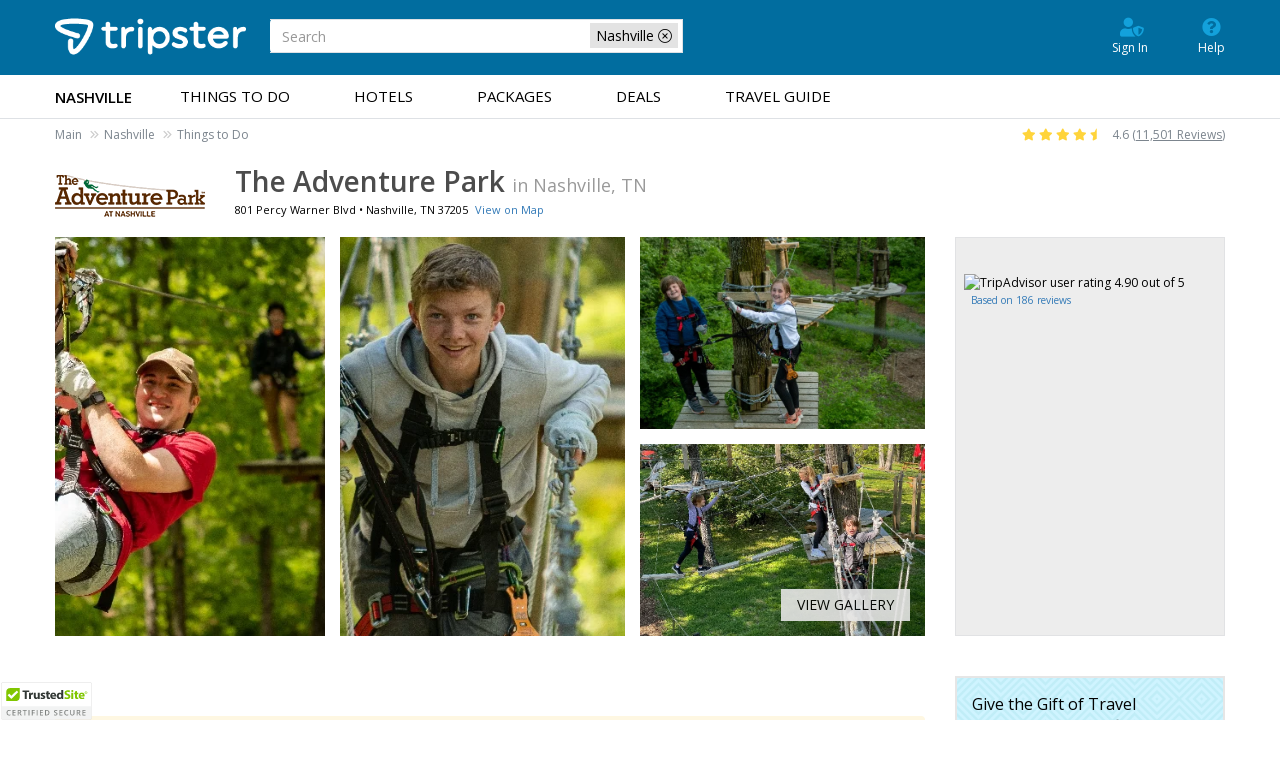

--- FILE ---
content_type: text/html; charset=utf-8
request_url: https://www.tripster.com/detail/the-adventure-park-nashville
body_size: 28990
content:
<!DOCTYPE html>
<html lang="en-us"   id="ng-app" data-ng-app="app"  >
<head>

            <!-- Google Tag Manager -->
		<script>(function(w,d,s,l,i){w[l]=w[l]||[];w[l].push({'gtm.start':new Date().getTime(),event:'gtm.js'});var f=d.getElementsByTagName(s)[0],j=d.createElement(s);j.async=true;j.src="https://load.sgtm.tripster.com/5vuapfuqet.js?"+i;f.parentNode.insertBefore(j,f);})(window,document,'script','dataLayer','aab=HQFMMjI9TDgiIjstLCdHA0lXX0RAFA9IABcYBRUEBAdaBh4Y');</script>
        <!-- End Google Tag Manager -->
    
    <meta name="msvalidate.01" content="078FC74614DF6A8922E34356E64C9EAD"/>
    <meta charset="utf-8">
    <meta http-equiv="X-UA-Compatible" content="IE=edge">
    <meta name="viewport" content="width=device-width, initial-scale=1, user-scalable=no">
    <link rel="canonical" href="https://www.tripster.com/detail/the-adventure-park-nashville"/>


<title>The Adventure Park at Nashville</title>
<meta name="description" content="Book tickets to an aerial adventure tour at The Adventure Park at Nashville and find the best deals online at Tripster." />

<meta property="og:title" content="The Adventure Park at Nashville" />
<meta property="og:type" content="product" />
	<meta property="og:image" content="https://cdn.tripster.com/media/product/gallery/original/The_Adventure_Park_at_Nashville_(25057).jpg" />
<meta property="og:url" content="https://www.tripster.com/detail/the-adventure-park-nashville" />
<meta property="og:description" content="Located just minutes from downtown Nashville, The Adventure Park has something fun for the whole family. With 162 treetop platforms connected by bridges, rope courses, ladders, 25 ziplines, and 3 axe-throwing lanes, guests can explore their inner adrenaline or face their fears. The Adventure Park even has something for little ones. The Adventure Playground is perfect for children ages 3-6. It offers a scaled-down version of full-size bridges and challenges. Get back to nature and breathe in the fresh air on your next trip to Nashville!" />
<meta property="og:site_name" content="Tripster" />
<meta property="og:locale" content="en_US" />


    
    <link rel="apple-touch-icon" sizes="180x180" href="/apple-touch-icon.png" />
    <link rel="icon" type="image/png" sizes="32x32" href="/favicon-32x32.png" />
    <link rel="icon" type="image/png" sizes="16x16" href="/favicon-16x16.png" />
    <link rel="manifest" href="/site.webmanifest" />
    <link rel="mask-icon" href="/safari-pinned-tab.svg" color="#5bbad5" />
    <meta name="msapplication-TileColor" content="#2b5797" />
    <meta name="theme-color" content="#ffffff" />
<link href="https://cdn.tripster.com/Content/rex/css/bootstrap.min.css?v=3.00.115.0083" rel="stylesheet" type="text/css">


<link rel="preload" href="https://cdn.tripster.com/Content/fontawesome/css/all.min.css" as="style" onload="this.onload=null;this.rel='stylesheet'">
<noscript><link rel="stylesheet" href="https://cdn.tripster.com/Content/fontawesome/css/all.min.css"></noscript>


<link rel="preload" href="https://cdn.tripster.com/Content/fontawesome/css/v4-shims.css" as="style" onload="this.onload=null;this.rel='stylesheet'">
<noscript><link rel="stylesheet" href="https://cdn.tripster.com/Content/fontawesome/css/v4-shims.css"></noscript>

<link href="https://cdn.tripster.com/Content/rex/css/core.min.css?v=3.00.115.0083" rel="stylesheet" type="text/css">
<link href="https://cdn.tripster.com/Content/rex/css/fixes.min.css?v=3.00.115.0083" rel="stylesheet" type="text/css">
<link href="https://cdn.tripster.com/Content/rex/css/core/package.min.css?v=3.00.115.0083" rel="stylesheet">
<link href="https://cdn.tripster.com/Content/rex/css/core/main.min.css?v=3.00.115.0083" rel="stylesheet">


<link rel="preload" href="https://cdn.tripster.com/Content/rex/css/core/typeahead.min.css?v=3.00.115.0083" as="style" onload="this.onload=null;this.rel='stylesheet'">
<noscript><link rel="stylesheet" href="https://cdn.tripster.com/Content/rex/css/core/typeahead.min.css?v=3.00.115.0083"></noscript>



<link rel="preload" href="https://cdn.tripster.com/Content/themes/redmond/jquery-ui-1.8.23.custom.min.css" as="style" onload="this.onload=null;this.rel='stylesheet'">
<noscript><link rel="stylesheet" href="https://cdn.tripster.com/Content/themes/redmond/jquery-ui-1.8.23.custom.min.css"></noscript>


<link rel="preload" href="https://cdn.tripster.com/Content/css/jqmodal.min.css" as="style" onload="this.onload=null;this.rel='stylesheet'">
<noscript><link rel="stylesheet" href="https://cdn.tripster.com/Content/css/jqmodal.min.css"></noscript>


<link rel="preload" href="https://fonts.googleapis.com/css?family=Open+Sans:400,600,700" as="style" onload="this.onload=null;this.rel='stylesheet'">
<noscript><link rel="stylesheet" href="https://fonts.googleapis.com/css?family=Open+Sans:400,600,700"></noscript>

    <link href="https://cdn.tripster.com/Content/rex/css/footerV3.min.css?v=3.00.115.0083" rel="stylesheet" type="text/css">

    
	<link rel="preload" href="https://cdn.tripster.com/Content/rex/css/product.min.css?v=3.00.115.0083" as="style" onload="this.onload=null;this.rel='stylesheet'">
	<noscript><link rel="stylesheet" href="https://cdn.tripster.com/Content/rex/css/product.min.css?v=3.00.115.0083"></noscript>
	<link rel="preload" href="https://cdnjs.cloudflare.com/ajax/libs/bootstrap-daterangepicker/2.1.27/daterangepicker.min.css" as="style" onload="this.onload=null;this.rel='stylesheet'">
	<noscript><link rel="stylesheet" href="https://cdnjs.cloudflare.com/ajax/libs/bootstrap-daterangepicker/2.1.27/daterangepicker.min.css"></noscript>
	<link rel="preload" href="https://cdn.tripster.com/Content/css/animate.min.css" as="style" onload="this.onload=null;this.rel='stylesheet'">
	<noscript><link rel="stylesheet" href="https://cdn.tripster.com/Content/css/animate.min.css"></noscript>
	<link rel="preload" href="https://cdn.tripster.com/Content/css/schedule.min.css" as="style" onload="this.onload=null;this.rel='stylesheet'">
	<noscript><link rel="stylesheet" href="https://cdn.tripster.com/Content/css/schedule.min.css"></noscript>
	<link rel="preload" href="https://cdn.tripster.com/Content/FrescoImageGallery/v2.2.1/css/fresco/fresco.min.css" as="style" onload="this.onload=null;this.rel='stylesheet'">
	<noscript><link rel="stylesheet" href="https://cdn.tripster.com/Content/FrescoImageGallery/v2.2.1/css/fresco/fresco.min.css"></noscript>
	<link rel="preload" href="https://cdn.jsdelivr.net/npm/slick-carousel@1.8.1/slick/slick.css" as="style" onload="this.onload=null;this.rel='stylesheet'">
	<noscript><link rel="stylesheet" href="https://cdn.jsdelivr.net/npm/slick-carousel@1.8.1/slick/slick.css"></noscript>
	<meta property="og:price:standard_amount" content="0.00" />
	<meta property="og:availability" content="instock" />
	<meta property="product:availability" content="in stock">
	<meta property="product:condition" content="new">
	<meta property="product:price:amount" content="0.00">
	<meta property="product:price:currency" content="USD">
	<meta property="product:retailer_item_id" content="8533">
	<meta property="product:brand" content="Tripster">


    
	<!-- jQuery -->
	<script src="https://code.jquery.com/jquery-3.5.1.min.js" integrity="sha256-9/aliU8dGd2tb6OSsuzixeV4y/faTqgFtohetphbbj0=" crossorigin="anonymous"></script>
	<script>
		// Fallback to loading jQuery from a local path if the CDN is unavailable
		(window.jQuery || document.write('<script src="https://cdn.tripster.com/Scripts/jquery-3.5.1.min.js" type="text/javascript"><\/script>'));

		jQuery.event.special.touchstart = {
			setup: function (_, ns, handle) {
				this.addEventListener("touchstart", handle, { passive: true });
			}
		};

		jQuery.event.special.touchstart = {
			setup: function (_, ns, handle) {
				this.addEventListener("touchstart", handle, { passive: !ns.includes("noPreventDefault") });
			}
		};

		jQuery.event.special.touchmove = {
			setup: function (_, ns, handle) {
				this.addEventListener("touchmove", handle, { passive: !ns.includes("noPreventDefault") });
			}
		};

		jQuery.event.special.wheel = {
			setup: function (_, ns, handle) {
				this.addEventListener("wheel", handle, { passive: true });
			}
		};

		jQuery.event.special.mousewheel = {
			setup: function (_, ns, handle) {
				this.addEventListener("mousewheel", handle, { passive: true });
			}
		};
	</script>
	<!-- HTML5 Shim and Respond.js IE8 support of HTML5 elements and media queries -->
	<!--[if lt IE 9]>
	<script src="https://oss.maxcdn.com/html5shiv/3.7.2/html5shiv.min.js"></script>
	<script src="https://oss.maxcdn.com/respond/1.4.2/respond.min.js"></script>
	<![endif]-->



    

	<style>
		[ng\:cloak], [ng-cloak], [data-ng-cloak], [x-ng-cloak], .ng-cloak, .x-ng-cloak {
			display: none !important;
		}
	</style>


    	</head>
<body>
		<!-- Google Tag Manager (noscript) -->
		<noscript><iframe src="https://load.sgtm.tripster.com/ns.html?id=GTM-MVGJXJW" height="0" width="0" style="display:none;visibility:hidden"></iframe></noscript>
		<!-- End Google Tag Manager (noscript) -->
	


<div class="container-fluid header v5">
	<div class="container top">
		<div class="header-logo">
			<a href="/">
				<img src="https://cdn.tripster.com/content/images/tripster/logo-inline-white.png" alt="Tripster" class="img-responsive" />
			</a>
			<div id="siteSearch">
				<form class="form-inline">
						<div class="search-filter-box">
							<div class="search-filter-tag">
								<span>Nashville</span>
								<button type="button" class="close-filter-btn clear-search-filter" aria-label="close-filter"><span aria-hidden="true"><i class="fal fa-times-circle"></i></span></button>
							</div>
						</div>
					<div class="form-group" id="scrollable-dropdown-menu" style="width:100%!important;margin:0">
						<input class="form-control typeahead" name="SearchText" type="text" placeholder="Search">
					</div>
				</form>
			</div>
		</div>
	</div>
	<div class="clearfix"></div>
		<nav class="navbar navbar-main">
			<div class="container">


<div class="user-nav">
	<ul>


			<li><a class="user-shield-solid" href="/account" rel="nofollow"><i class="fas fa-user-shield"></i>Sign In</a></li>

		<li><a class="question-circle-solid" href="/about/contact-us"><i class="fas fa-question-circle"></i>Help</a></li>
	</ul>

</div>

				<div class="navbar-header">
					<button type="button" class="navbar-toggle collapsed" data-toggle="collapse" data-target="#bs-example-navbar-collapse-1" aria-expanded="false">
						<span class="sr-only">Toggle navigation</span>
						<span class="icon-bar"></span>
						<span class="icon-bar"></span>
						<span class="icon-bar"></span>
					</button>
				</div>
					<div class="collapse navbar-collapse" id="bs-example-navbar-collapse-1">
						<div id="siteSearchMobile">
							<form class="form-inline">
									<div class="search-filter-box">
										<div class="search-filter-tag">
											<span>Nashville</span>
											<button type="button" class="close-filter-btn clear-search-filter" aria-label="close-filter"><span aria-hidden="true"><i class="fal fa-times-circle"></i></span></button>
										</div>
									</div>
								<div class="form-group" id="scrollable-dropdown-menu" style="width:100%!important;margin:0">
									<input class="form-control typeahead" name="SearchText" type="text" placeholder="Search">
								</div>
							</form>
						</div>
						<ul class="nav navbar-nav">
							<li class="nav-market">Nashville</li>
								<li><a class="" href="/nashville/things-to-do">Things to Do</a></li>
								<li><a class="" href="/nashville/hotels">Hotels</a></li>
								<li><a class="" href="/nashville/packages">Packages</a></li>
								<li><a class="" href="/nashville/deals">Deals</a></li>
								<li><a class="" href="/travelguide/destination/nashville/"><span class='hidden-sm hidden-md'>Travel </span>Guide</a></li>
						</ul>
					</div>
			</div>
		</nav>
		<div class="breadcrumb-wrapper">
			<div class="container">
<div class="row">
	<div class="col-sm-8">
					<ul class="market-indicator breadcrumb">
						<li class="breadcrumb-item"><a class="package-cancel" href="/" title="Tripster" onclick="REX.analytics.event.send('Breadcrumb', 'Click', 'Main');">Main</a></li>
								<li class="breadcrumb-item"><a class="package-cancel" href="/nashville" title="Nashville" onclick="REX.analytics.event.send('Breadcrumb', 'Click', 'Nashville');">Nashville</a></li>
															<li class="breadcrumb-item"><a class="package-cancel" href="/nashville/things-to-do" title="Nashville Things to Do" onclick="REX.analytics.event.send('Breadcrumb', 'Click', 'Nashville Things to Do');">Things to Do</a></li>
					</ul>
						<script type="application/ld+json">{"@context":"https://schema.org","@type":"BreadcrumbList","itemListElement":[{"@type":"ListItem","position":1,"name":"Main","item":{"@id":"https://www.tripster.com/"}},{"@type":"ListItem","position":2,"name":"Nashville","item":{"@id":"https://www.tripster.com/nashville"}},{"@type":"ListItem","position":3,"name":"Things to Do","item":{"@id":"https://www.tripster.com/nashville/things-to-do"}}]}</script>
	</div>
		<div class="col-sm-4">
			<div class="market-indicator breadcrumb align-items-center justify-content-sm-end navbar-right">
				<i class="fas fa-star" style="color: #FFD43B;"></i>
				<i class="fas fa-star hidden-xs" style="color: #FFD43B;"></i>
				<i class="fas fa-star hidden-xs" style="color: #FFD43B;"></i>
				<i class="fas fa-star hidden-xs" style="color: #FFD43B;"></i>
				<i class="fas fa-star-half hidden-xs" style="color: #FFD43B;"></i>
				<span style="margin-left:5px;">4.6 (<a href="/about/reviews" style="text-decoration:underline;">11,501 Reviews</a>)</span>
			</div>
		</div>
</div>

			</div>
		</div>
</div>	




<script type="text/javascript">
	if (!!window.performance && window.performance.navigation.type == 2) {
		window.location.reload();
	}
</script>

<div class="product-detail-data"
	 data-prod-id="8533"
	 data-prod-type="A"
	 data-prod-name="The Adventure Park at Nashville"
	 ng-controller="ProductDetailController"
	 data-product-type="detail"
	 data-product-url="the-adventure-park-nashville"
	 data-ordered="False"
	 data-arrival="2024-12-01"
	 data-departure="2024-12-07"
	 data-has-cookie="False"
	 data-open-date="False"
	 data-bundle-pricing-variation="0"
	 data-package-id="0"
	 data-package-step="0"
	 data-package-source-id="0"
	 data-query-item-id="0"
	 data-order-line-ids=""
	 data-page-options-availability="True"
	 data-page-options-packages="True"
	 data-black-friday-date="2019-11-29"
	 data-cyber-monday-date="2019-12-02"
	 data-default-sort-override-start-date="2020-03-08"
	 data-default-sort-override-end-date="2020-03-17"
	 data-use-modal-order-box="False">


			<div class="container-fluid no-padding detail-tabs-container">
			<div class="container-fluid detail-tabs">
				<div class="row">
							<div class="col-xs-3 text-center">
								<a href="#product-availability" class="anchor-link" ng-click="selectTab(0); analyticsService.detailEvent('Open Tickets-D', step.product.id, step.product.name);">Tickets</a>
							</div>
										<div class="col-xs-3 text-center">
						<a href="#product-overview" data-anchor-link="product-overview" class="anchor-link" ng-click="analyticsService.detailEvent('Tips-D', step.product.id, step.product.name);">Details</a>
					</div>
						<div class="col-xs-3 text-center">
							<a href="#product-reviews" data-anchor-link="product-reviews" class="anchor-link" ng-click="analyticsService.detailEvent('Reviews-D', step.product.id, step.product.name);">Reviews</a>
						</div>
											<div class="col-xs-3 text-center">
							<a href="#product-map" data-anchor-link="product-map" class="anchor-link" ng-click="analyticsService.detailEvent('Map-D', step.product.id, step.product.name);">Location</a>
						</div>
											<div class="col-xs-3 text-center">
							<a href="#product-faqs" data-anchor-link="product-faqs" class="anchor-link" ng-click="analyticsService.detailEvent('FAQ-D', step.product.id, step.product.name);">FAQs</a>
						</div>
				</div>
			</div>
		</div>
	<div class="container main-container product-detail-data-container">

			<div class="row">
				<div class="col-xs-12">
					<div class="referrer-nav display-none row">
						<div class="col-sm-12" style="margin: 5px 0 10px 0;">
							<a class="referrer-nav-anchor" style="margin: 5px 0 10px 0;" href=""><span class="glyphicon glyphicon-circle-arrow-left"></span> Back to list</a>
						</div>
					</div>
					<div class="row">
						<div class="col-xs-12">
							<table cellpadding="0" cellspacing="0" class="product-detail-maininfo-header">
								<tr>
										<td class="product-details-maininfo-image hidden-xs">
											<img style="margin-bottom:10px;" src="https://cdn.tripster.com/media/logo/The_Adventure_Park_at_Nashville_A8533.png" width="150" height="60" class="img-responsive" alt="The Adventure Park at Nashville - Nashville, TN Logo" />
										</td>
									<td>
										<div class="product-detail-maininfo">
											<h1 class="h1_update product-detail-title">The Adventure Park <span>in Nashville, TN</span></h1>
											<div class="product-detail-address">
													<div class="pull-left">




	<span><span>801 Percy Warner Blvd</span> • <span>Nashville</span>, <span>TN</span> <span>37205</span></span>

													</div>
													<span class="linksize-overide"><a data-prod-type="A" data-prod-id="8533" href="#product-map" onclick="REX.analytics.event.productDetail('View Map-D', 8533);" class="anchor-link">View on Map</a></span>
											</div>
										</div>
									</td>
								</tr>
							</table>
						</div>
					</div>
				</div>
			</div>

		<div class="row detail-hero">
			<div class="product-hero-image col-xs-12 col-lg-9" style="pointer-events:auto;">
				<div class="row">
						<div class="cropped-img col-sm-4 col-xs-12">
							<div class="img-wrapper">
								<a href="https://cdn.tripster.com/media/product/gallery/original/The_Adventure_Park_at_Nashville_(25057).jpg" class="fresco" data-fresco-group="promotional-images" data-fresco-caption="Ziplining at The Adventure Park at Nashville"
								   data-fresco-type="image" data-fresco-group-options="ui: 'outside', afterPosition: function(position) { REX.analytics.event.productListClick({id: 8533, name: 'The Adventure Park at Nashville', type: 'A' }, position, 'Promotional Images Gallery'); }">
									<img src="https://cdn.tripster.com/media/product/gallery/original/The_Adventure_Park_at_Nashville_(25057).jpg" alt="A man in a red shirt and cap rides a zip line through a forest, while two people stand on a wooden platform in the background." />
								</a>
							</div>
						</div>
						<div class="cropped-img col-sm-4 col-xs-6">
							<div class="img-wrapper">
								<a href="https://cdn.tripster.com/media/product/gallery/original/The_Adventure_Park_at_Nashville_(21682).jpg" class="fresco" data-fresco-group="promotional-images" data-fresco-caption="The Adventure Park at Nashville"
								   data-fresco-type="image" data-fresco-group-options="ui: 'outside', afterPosition: function(position) { REX.analytics.event.productListClick({id: 8533, name: 'The Adventure Park at Nashville', type: 'A' }, position, 'Promotional Images Gallery'); }">
									<img src="https://cdn.tripster.com/media/product/gallery/original/The_Adventure_Park_at_Nashville_(21682).jpg" alt="A person wearing a harness and gloves crosses a rope bridge in an outdoor adventure park, surrounded by greenery." />
								</a>
							</div>
						</div>
						<div class="col-sm-4 col-xs-6">
							<div class="row">
								<div class="cropped-img col-sm-12 col-xs-6">
									<div class="img-wrapper half">
										<a href="https://cdn.tripster.com/media/product/gallery/original/The_Adventure_Park_at_Nashville_(27028).jpg" class="fresco" data-fresco-group="promotional-images" data-fresco-caption="The Adventure Park at Nashville"
										   data-fresco-type="image" data-fresco-group-options="ui: 'outside', afterPosition: function(position) { REX.analytics.event.productListClick({id: 8533, name: 'The Adventure Park at Nashville', type: 'A' }, position, 'Promotional Images Gallery'); }">
											<img src="https://cdn.tripster.com/media/product/gallery/original/The_Adventure_Park_at_Nashville_(27028).jpg" alt="Two children wearing harnesses stand on a wooden platform in a forest, preparing for a ropes course." />
										</a>
									</div>
								</div>
								<div class="cropped-img col-sm-12 col-xs-6">
									<div class="img-wrapper half">
										<a href="https://cdn.tripster.com/media/product/gallery/original/The_Adventure_Park_at_Nashville_(54300).jpg" class="fresco" data-fresco-group="promotional-images" data-fresco-caption="Ropes Course at The Adventure Park at Nashville"
										   data-fresco-type="image" data-fresco-group-options="ui: 'outside', afterPosition: function(position) { REX.analytics.event.productListClick({id: 8533, name: 'The Adventure Park at Nashville', type: 'A' }, position, 'Promotional Images Gallery'); }">
											<img src="https://cdn.tripster.com/media/product/gallery/original/The_Adventure_Park_at_Nashville_(54300).jpg" alt="Three children wearing harnesses navigate rope bridges and obstacles at an outdoor adventure park amid trees and greenery." />
										</a>
									</div>
								</div>
							</div>
						</div>
				</div>
				<div class="more-photos-overlay">
					<a role="button" class="product-image-gallery-control">
						<div class="more-photos">
							View Gallery
						</div>
					</a>
				</div>
			</div>


<div class="col-xs-12 col-sm-12 col-lg-3">
	<div class="hero-pricebox">
					<div class="voffset-10 row">
			<div class="col-xs-12 text-center text-lg-left voffset-10">
				<div>
					<img src="https://www.tripadvisor.com/img/cdsi/img2/ratings/traveler/5.0-66827-5.svg" width="119" height="20" alt="TripAdvisor user rating 4.90 out of 5" style="margin-left:-7px;" />
					<a href="#product-reviews" class="anchor-link"><span class="small">Based on 186 reviews</span></a>
				</div>
				<div class="clearfloat"></div>
			</div>
	</div>
	</div>
</div>

		</div>

		<div class="anchor-destination" id="product-availability"></div>
		<div class="row availability-scroll">
			<div class="col-xs-12 col-sm-12 col-md-12 col-lg-9">
				


				<div class="row  list-of-products">
					<div class="col-xs-12">
						<div class="loading-placeholder" style="min-height:120px;">
							<div class="tab-availability ">
										<div class="container-fluid voffset-40">
											<div class="row">
												<div class="col-xs-12 no-padding">
													<div class="alert alert-noresult">
	<div class="row gutter-10 hidden-xs">
			<div class="col-xs-3 gutter-10">
				<a href="/detail/belmont-mansion-nashville" class="alt-product" data-obj='{"id":7628,"name":"Belmont Mansion","type":"Attractions"}' data-position="1" onclick="REX.analytics.event.productListClick($(this).data('obj'), $(this).data('position'), 'Discontinued Products', null);">
					<img loading="lazy" src="https://cdn.tripster.com/media/product/original/belmont-mansion-nashville-attraction.jpg?width=224&amp;height=150&amp;fit=crop" alt="Belmont Mansion in Nashville, Tennessee" class="img-responsive">
				</a>
			</div>
			<div class="col-xs-3 gutter-10">
				<a href="/detail/old-town-trolley-tours-nashville" class="alt-product" data-obj='{"id":6864,"name":"Nashville Hop-On Hop-Off Trolley Tour","type":"Attractions"}' data-position="2" onclick="REX.analytics.event.productListClick($(this).data('obj'), $(this).data('position'), 'Discontinued Products', null);">
					<img loading="lazy" src="https://cdn.tripster.com/media/product/original/old-town-trolley-tours-nashville-attraction.jpg?width=224&amp;height=150&amp;fit=crop" alt="Nashville Hop-On Hop-Off Trolley Tour in Nashville, Tennessee" class="img-responsive">
				</a>
			</div>
			<div class="col-xs-3 gutter-10">
				<a href="/detail/country-music-hall-fame-and-museum-nashville" class="alt-product" data-obj='{"id":9238,"name":"Country Music Hall of Fame and Museum Nashville","type":"Attractions"}' data-position="3" onclick="REX.analytics.event.productListClick($(this).data('obj'), $(this).data('position'), 'Discontinued Products', null);">
					<img loading="lazy" src="https://cdn.tripster.com/media/product/original/country-music-hall-fame-and-museum-nashville-attraction.jpg?width=224&amp;height=150&amp;fit=crop" alt="Country Music Hall of Fame and Museum Nashville in Nashville, Tennessee" class="img-responsive">
				</a>
			</div>
			<div class="col-xs-3 gutter-10">
				<a href="/detail/andrew-jacksons-hermitage-hermitage" class="alt-product" data-obj='{"id":8327,"name":"Andrew Jacksons Hermitage","type":"Attractions"}' data-position="4" onclick="REX.analytics.event.productListClick($(this).data('obj'), $(this).data('position'), 'Discontinued Products', null);">
					<img loading="lazy" src="https://cdn.tripster.com/media/product/original/andrew-jacksons-hermitage-hermitage-attraction.jpg?width=224&amp;height=150&amp;fit=crop" alt="Andrew Jackson’s Hermitage in Hermitage, Tennessee" class="img-responsive">
				</a>
			</div>
	</div>

														<div class="row">
															<div class="col-xs-12">
																<div class="voffset-15 hidden-xs"></div>
																<h2>The Adventure Park at Nashville is not currently available.</h2>
																<div>Check out our other great Nashville Things to Do.</div>
																<div class="voffset-20">
																	<a href="/nashville/things-to-do" class="btn btn-secondary">View All Things to Do</a>
																</div>
															</div>
														</div>
													</div>
												</div>
											</div>
										</div>
							</div>
							<div class="tab-packages display-none">
							</div>
						</div>
					</div>
				</div>
			</div>
			<div class="col-xs-12 col-sm-12 col-md-12 col-lg-3 pull-right">
				<div class="row">
<div class="col-xs-12 col-sm-6 col-md-4 col-lg-12 sidebar-content">
	<div class="container-fluid">
		<div class="row">
			<!-- * Gift Card Badge * -->
			<div class="gc-banner-sidebar sidebar-widget" style="height:138px;">
				<div class="float-left">
					<div class="section-header">
						Give the Gift of Travel
					</div>
					<p class="sub-header">Purchase Gift Certificates for family and friends!</p>
					<a href="/detail/gift-certificates" class="btn btn-primary btn-sm">Shop Now</a>
				</div>
				<div style="position:absolute; bottom: 0px; right:0px; width:80px; ">
					<img src="/content/images/gift/GC_Banner_Presents.png" alt="Give the Gift of Travel" class="img-responsive">
				</div>
				
			</div>
			<!-- /.gc-banner-sidebar -->
		</div>
	</div>
</div>
					<div class="hidden-xs hidden-sm hidden-md col-lg-12 sidebar-content">

<div class="container-fluid">
	<div class="row">
		<a href="/about/contact-us">
			<div class="col-xs-12 sidebar-widget" id="customer-support">
				<div class="row">
					<div class="col-xs-12 sidebar-widget-header text-center">
						Need Help? Contact Us!
					</div>
				</div>
				<div class="row">
					<div class="col-xs-12 sidebar-widget-content text-center voffset-15">
						<div class="center-block">
							<table cellpadding="0" cellspacing="0">
								<tbody>
									<tr>
										<td><i class="fa fa-phone" aria-hidden="true"></i></td>
										<td>
											<div><strong>1-800-590-8125</strong></div>
											<div>Monday - Sunday</div>
											<div>8 AM to 5 PM Central Time</div>
										</td>
									</tr>
								</tbody>
							</table>
						</div>
					</div>
				</div>
			</div>
		</a>
	</div>
</div>

					</div>

						<div class="col-xs-12 col-sm-6 col-md-4 col-lg-12 sidebar-content">
							<div class="container-fluid">
								<div class="row">
									<div class="authorized-badge">
											<div class="authorized-product">
												<img src="https://cdn.tripster.com/media/logo/The_Adventure_Park_at_Nashville_A8533.png" class="img-responsive center-block" alt="The Adventure Park at Nashville - Nashville, TN Logo" />
											</div>
										<div class="authorized-text">
											Authorized
											<span>Reseller</span>
										</div>
									</div>
								</div>
							</div>
						</div>
										<div class="hidden-xs hidden-sm hidden-md">


					</div>
						<div class="col-xs-12 col-sm-6 col-md-4 col-lg-12 sidebar-content">

						</div>
				</div>
			</div>


<div id="product-details-container-8533" class="col-xs-12 col-sm-12 col-md-12 col-lg-9" data-map-lat="36.08398" data-map-long="-86.89110" data-map-zoom="16" style="padding-top: 0px;">
    <div class="container-fluid no-padding detail-tabs-body">
        <div class="row">
            <div class="col-xs-12">
                <div class="anchor-destination" id="product-overview"></div>
                <div class="product-details-full">
					<div class="row" style="display: flex; flex-wrap: wrap;">
						<div class="col-xs-12 full-details-content">
							<h2 class="h2_update">About The Adventure Park at Nashville</h2>
						</div>
						<div class="col-xs-12 col-sm-6 details-full-overview">
								<div class="row">
									<div class="col-xs-12">
										<div class="full-details-content">
											<h3 class="h3_update">Overview</h3>
											<p>
												Located just minutes from downtown Nashville, The Adventure Park has something fun for the whole family. With 162 treetop platforms connected by bridges, rope courses, ladders, 25 ziplines, and 3 axe-throwing lanes, guests can explore their inner adrenaline or face their fears. The Adventure Park even has something for little ones. The Adventure Playground is perfect for children ages 3-6. It offers a scaled-down version of full-size bridges and challenges. Get back to nature and breathe in the fresh air on your next trip to Nashville!
													<div class="extra-details">
																													<span class="icon-note sm">
																<i class="far fa-users"></i>
																<span class="capacity">1 or more people</span>
															</span>
													</div>
											</p>
										</div>
									</div>
								</div>




								<div class="row voffset-15">
									<div class="col-xs-12">
										<div class="full-details-content">
											<h3 class="h3_update">Good To Know</h3>
											<div class="row">
												<div class="col-xs-12 col-sm-12 col-md-12 col-lg-12">
													<div class="list-max-height pull-left max-height-check" data-content-id="00001" data-hide-link=".remove-max-height-list">
														<ul class="full-details-list">
																	<li>Fun for the whole family.</li>
																	<li>Maximum weight: 265lbs.</li>
																	<li>Must be 7 years old to participate in the Aerial Forest Adventure Park.</li>
																	<li>Minors must be supervised by a parent or guardian.</li>
																	<li>Children under 18 must have a waiver completed by a parent/guardian.</li>
																	<li>Park is open rain or shine. However, courses may close in the event of severe weather.</li>
																	<li>Dress accordingly for the weather conditions.</li>
																	<li>Sneakers/running shoes are ideal.</li>
																	<li>Drinks and light snacks are available for sale at our retail store.</li>
																	<li>Guests are welcome to bring their own food and beverages. No Alcohol.</li>
														</ul>
													</div>
												</div>
											</div>
											<div class="voffset-5">
												<a href="javascript:void(0);" class="remove-max-height-list open-details arrow-down" data-content-id="00001">Read More</a>
											</div>
										</div>
									</div>
								</div>


						</div>
						<div class="col-xs-12 col-sm-6 flex-left flex-switch-sm">
							<div class="product-gallery-full">
								<div class="row">
									<div class="col-xs-12">
											<div>
												<a href="javascript:void(0);" class="product-image-gallery-control">
													<img loading="lazy" src="https://cdn.tripster.com/media/product/gallery/original/The_Adventure_Park_at_Nashville_(25057).jpg?width=539&amp;height=361&amp;fit=crop" alt="A man in a red shirt and cap rides a zip line through a forest, while two people stand on a wooden platform in the background." />
												</a>
											</div>
									</div>
								</div>
									<div class="row voffset-15">
										<div class="col-xs-12">
											<div class="product-gallery-heading">
												Promotional Images (<a href="javascript:void(0);" class="product-image-gallery-control">10</a>)
											</div>
										</div>
										<div class="col-xs-12">
											<div class="product-gallery-thumbnails product-image-gallery">

													<a href="https://cdn.tripster.com/media/product/gallery/original/The_Adventure_Park_at_Nashville_(52995).jpg" class="fresco" data-fresco-group="promotional-images" data-fresco-caption="Outdoor experience at The Adventure Park at Nashville"
													   data-fresco-type="image" data-fresco-group-options="ui: 'outside', afterPosition: function(position) { REX.analytics.event.productListClick({id: 8533, name: 'The Adventure Park at Nashville', type: 'A' }, position, 'Promotional Images Gallery'); }">
																<img loading="lazy" src="https://cdn.tripster.com/media/product/gallery/original/The_Adventure_Park_at_Nashville_(52995).jpg?width=102&height=75&fit=crop" alt="A boy wearing a harness and gloves navigates a rope obstacle course outdoors, holding onto safety cables, with trees and equipment in the background." />
													</a>
													<a href="https://cdn.tripster.com/media/product/gallery/original/The_Adventure_Park_at_Nashville_(69468).jpg" class="fresco" data-fresco-group="promotional-images" data-fresco-caption="The Adventure Park at Nashville"
													   data-fresco-type="image" data-fresco-group-options="ui: 'outside', afterPosition: function(position) { REX.analytics.event.productListClick({id: 8533, name: 'The Adventure Park at Nashville', type: 'A' }, position, 'Promotional Images Gallery'); }">
																<img loading="lazy" src="https://cdn.tripster.com/media/product/gallery/original/The_Adventure_Park_at_Nashville_(69468).jpg?width=102&height=75&fit=crop" alt="A child in a black jacket and gray pants rides a zipline through a forest, smiling and holding onto the harness." />
													</a>
													<a href="https://cdn.tripster.com/media/product/gallery/original/The_Adventure_Park_at_Nashville_(69588).jpg" class="fresco" data-fresco-group="promotional-images" data-fresco-caption="The Adventure Park at Nashville"
													   data-fresco-type="image" data-fresco-group-options="ui: 'outside', afterPosition: function(position) { REX.analytics.event.productListClick({id: 8533, name: 'The Adventure Park at Nashville', type: 'A' }, position, 'Promotional Images Gallery'); }">
																<img loading="lazy" src="https://cdn.tripster.com/media/product/gallery/original/The_Adventure_Park_at_Nashville_(69588).jpg?width=102&height=75&fit=crop" alt="A person wearing a harness and holding a zip line handle smiles outdoors at night, with string lights and trees in the background." />
													</a>
													<a href="https://cdn.tripster.com/media/product/gallery/original/The_Adventure_Park_at_Nashville_(96529).jpg" class="fresco" data-fresco-group="promotional-images" data-fresco-caption="The Adventure Park at Nashville"
													   data-fresco-type="image" data-fresco-group-options="ui: 'outside', afterPosition: function(position) { REX.analytics.event.productListClick({id: 8533, name: 'The Adventure Park at Nashville', type: 'A' }, position, 'Promotional Images Gallery'); }">
																<img loading="lazy" src="https://cdn.tripster.com/media/product/gallery/original/The_Adventure_Park_at_Nashville_(96529).jpg?width=102&height=75&fit=crop" alt="Two people sit on benches by a fire pit roasting marshmallows, with string lights and trees in the background at night." />
													</a>
													<a href="https://cdn.tripster.com/media/product/gallery/original/The_Adventure_Park_at_Nashville_(10927).jpg" class="fresco" data-fresco-group="promotional-images" data-fresco-caption="The Adventure Park at Nashville"
													   data-fresco-type="image" data-fresco-group-options="ui: 'outside', afterPosition: function(position) { REX.analytics.event.productListClick({id: 8533, name: 'The Adventure Park at Nashville', type: 'A' }, position, 'Promotional Images Gallery'); }">
																<img loading="lazy" src="https://cdn.tripster.com/media/product/gallery/original/The_Adventure_Park_at_Nashville_(10927).jpg?width=102&height=75&fit=crop" alt="An outdoor ropes course at night is lit with string lights and colorful spotlights, highlighting platforms, ropes, and trees in a wooded area." />
													</a>
											</div>
										</div>
									</div>






							</div>
						</div>
						<div class="col-xs-12 details-full-overview flex-right flex-switch-sm">
							<div class="row voffset-15">
								<div class="col-xs-12">
									<div class="full-details-content">
										<h3 class="h3_update">Description</h3>
																					<div class="details-max-height max-height-check" data-hide-link=".remove-max-height-details">
												Just minutes west of downtown Nashville, get back to nature and breathe in the fresh air of The Adventure Park at Nashville. Ditch the usual weekend plans and experience something new by climbing to reach zip lines. This self-guided tree-to-tree climbing adventure provides fun for all the family and is not one to miss! Join in on the fun at the very best treetop adventure park in Nashville. <br /><br />There’s something for everyone on the adventure park ziplines, no matter their age, size, or ability. The variety of treetop trails is ideal for anyone ages 7+, and the Adventure Playground is specially designed for 3-6-year-olds and gives the little ones a go-to! Prepare for an action-packed day, as there are roughly 156 treetop platforms connected by bridges, ropes courses, ladders, 16 ziplines, and other crossings. Conquer the sky and test your inner thrill-seeker with whatever trail you choose!<br /><br />Whether you’re already a brave adrenaline junkie or more of a novice looking to face your fears, there’s always an adventure waiting for you at the treetop adventure park in Nashville. Go at your own pace to conquer the ropes course and exhilarating ziplines no matter what experience or fitness level you have. Do what makes you feel comfortable as you swing and soar amongst the trees. <br /><br /><b>Non-climbing visitors are welcome and do not need a ticket.</b>
											</div>
											<div class="voffset-5">
												<a href="javascript:void(0);" onclick="REX.analytics.event.productDetail('Read All-D', 8533);" class="open-details arrow-down remove-max-height-details">Read More</a>
											</div>
									</div>
								</div>
							</div>
						</div>
					</div>
                    <div class="row voffset-15">
                        <div class="col-xs-12 text-center">
                            <a href="javascript:void(0);" class="link-to-top">Back to Top</a>
                        </div>
                    </div>
                </div>
            </div>
        </div>
            <div class="row voffset-20">
                <div class="col-xs-12">
                    <div class="anchor-destination" id="product-reviews"></div>
                    <div class="product-details-full">
                        <div class="full-details-content">
							<h2 class="h2_update">The Adventure Park at Nashville Reviews</h2>

                                <div class="row voffset-20">
                                    
                                    <div class="col-xs-12 col-sm-9 col-md-10">
			                        
				                        <div>
					                        <img src="https://www.tripadvisor.com/img/cdsi/img2/ratings/traveler/5.0-66827-5.svg" width="119" height="20" alt="TripAdvisor user rating 4.90 out of 5" style="margin-left:-7px;" />
					                        <a href="https://www.tripadvisor.com/Attraction_Review-g55229-d14174702-Reviews-The_Adventure_Park_at_Nashville-Nashville_Davidson_County_Tennessee.html?m=66827" class="anchor-link" target="_blank">
						                        <span class="small">Based on 186 reviews</span>
					                        </a>
				                        </div>				                        
			                        </div>
                                    <div class="col-xs-12 col-sm-3 col-md-2">
                                        <a href="/review/edit/the-adventure-park-nashville" class="btn btn-default btn-sm btn-block">Write a Review</a>
                                    </div>
                                    <div class="clearfloat"></div>
                                </div>

                                <div class="row voffset-20">


                                        <div class="col-xs-12 col-sm-12 col-md-6 ta-review" data-ta-review-id="884905966">
                                            <div class="customer-review">
                                                <div class="customer-profile">
                                                    <div class="profile-image">
                                                        <img loading="lazy" src="https://media-cdn.tripadvisor.com/media/photo-l/1a/f6/ef/9c/default-avatar-2020-14.jpg" width="70" height="70" alt="TripAdvisor user image">
                                                    </div>

                                                    <div><span>bsdstuff</span></div>
                                                    <div><strong>Nashville, Davidson County, Tennessee</strong></div>
                                                </div>

                                                <div class="customer-review-full">
                                                    <div class="review-title">"Great staff! Great time!"</div>
                                                    <div class="review-ratings">
                                                        <div class="ratings">
                                                            <img loading="lazy" src="https://www.tripadvisor.com/img/cdsi/img2/ratings/traveler/s5.0-66827-5.svg" width="69" height="15" alt="TripAdvisor user rating 5.0 out of 5" />
                                                        </div>
                                                        Reviewed April 05, 2023
                                                    </div>

                                                    

                                                    <div class="review-comments">
                                                        <div id="review-summary-884905966" class="review-summary maxed">
                                                            I had an absolutely amazing time!!! The staff was super friendly and helpful! I went on a glow in the dark night which was super cool. They had all kinds of light up accessories you can buy in the gift shop. They also had a pretty good selection of snacks, drinks, and ice cream. I love that it’s not JUST Ziplining. There’s little obstacle courses in between each zipline which was different than any other zipline experience I’ve had. had a blast! I would definitely go back!
                                                        </div>
                                                    </div>
                                                    <a href="javascript:void(0);" id="read-more-884905966">Read More</a>
                                                </div>
                                            </div>
                                        </div>
                                        <div class="col-xs-12 col-sm-12 col-md-6 ta-review" data-ta-review-id="847356131">
                                            <div class="customer-review">
                                                <div class="customer-profile">
                                                    <div class="profile-image">
                                                        <img loading="lazy" src="https://media-cdn.tripadvisor.com/media/photo-l/1a/f6/f1/42/default-avatar-2020-20.jpg" width="70" height="70" alt="TripAdvisor user image">
                                                    </div>

                                                    <div><span>Se0ul2013</span></div>
                                                    <div><strong>Florence, Kentucky</strong></div>
                                                </div>

                                                <div class="customer-review-full">
                                                    <div class="review-title">"Summer Fun"</div>
                                                    <div class="review-ratings">
                                                        <div class="ratings">
                                                            <img loading="lazy" src="https://www.tripadvisor.com/img/cdsi/img2/ratings/traveler/s5.0-66827-5.svg" width="69" height="15" alt="TripAdvisor user rating 5.0 out of 5" />
                                                        </div>
                                                        Reviewed July 11, 2022
                                                    </div>

                                                    

                                                    <div class="review-comments">
                                                        <div id="review-summary-847356131" class="review-summary maxed">
                                                            I took my two grandchildren  (8/7) for the obstacle course experience, and they had a blast.  We started with the kid adventure, just to get acclimated using the harness clips.   Then it was off to the yellow course, and the 8 yr old was confident enough to continue ahead, while I stayed with the 7yr, who was not as confident.  I must say, I found it intimidating when I first started, but by the end of the first yellow course, I was pretty exhilarated.  The 8yr old wanted to continue onward to one of the green courses, but as the only adult, could not continue any further with the 7yr.  I felt there would be a point where she would get nervous to where she&#39;d bail and that would have left the other without supervision in a, just in case situation.  We will definitely return to this area.  It is nicely shaded throughout the obstacle courses.  I would suggest bringing your own gloves, as they are rather expensive there and definitely come in handy.  My thoughts during safety video, &quot;what did I get myself into&quot;.   Its certainly an experience that gets you out of your comfort zone, and gives that exhilarating experience of having done it.
                                                        </div>
                                                    </div>
                                                    <a href="javascript:void(0);" id="read-more-847356131">Read More</a>
                                                </div>
                                            </div>
                                        </div>
                                            <div class="clearfix"></div>
                                        <div class="col-xs-12 col-sm-12 col-md-6 ta-review" data-ta-review-id="847185751">
                                            <div class="customer-review">
                                                <div class="customer-profile">
                                                    <div class="profile-image">
                                                        <img loading="lazy" src="https://media-cdn.tripadvisor.com/media/photo-l/1a/f6/f4/20/default-avatar-2020-31.jpg" width="70" height="70" alt="TripAdvisor user image">
                                                    </div>

                                                    <div><span>TmooreWorld</span></div>
                                                    <div><strong>Alexandria, Virginia</strong></div>
                                                </div>

                                                <div class="customer-review-full">
                                                    <div class="review-title">"Great place for family fun"</div>
                                                    <div class="review-ratings">
                                                        <div class="ratings">
                                                            <img loading="lazy" src="https://www.tripadvisor.com/img/cdsi/img2/ratings/traveler/s5.0-66827-5.svg" width="69" height="15" alt="TripAdvisor user rating 5.0 out of 5" />
                                                        </div>
                                                        Reviewed July 10, 2022
                                                    </div>

                                                    

                                                    <div class="review-comments">
                                                        <div id="review-summary-847185751" class="review-summary maxed">
                                                            This was soo fun! I brought my 15 and 13 yr old to do axe throwing. It&#39;s a nice location that had many activities and if we weren&#39;t on a tight schedule we definitely would have stayed for the ropes course and other challenges.  The staff was super friendly and very professional.  I will be visiting again when my family and I return to Nashville. 
                                                        </div>
                                                    </div>
                                                    <a href="javascript:void(0);" id="read-more-847185751">Read More</a>
                                                </div>
                                            </div>
                                        </div>
                                        <div class="col-xs-12 col-sm-12 col-md-6 ta-review" data-ta-review-id="838623110">
                                            <div class="customer-review">
                                                <div class="customer-profile">
                                                    <div class="profile-image">
                                                        <img loading="lazy" src="/Content/images/no_user_photo-v1.gif" width="70" height="70" alt="TripAdvisor user image">
                                                    </div>

                                                    <div><span>E5777HAdebbieh</span></div>
                                                    <div><strong></strong></div>
                                                </div>

                                                <div class="customer-review-full">
                                                    <div class="review-title">"Scout Day at the park"</div>
                                                    <div class="review-ratings">
                                                        <div class="ratings">
                                                            <img loading="lazy" src="https://www.tripadvisor.com/img/cdsi/img2/ratings/traveler/s5.0-66827-5.svg" width="69" height="15" alt="TripAdvisor user rating 5.0 out of 5" />
                                                        </div>
                                                        Reviewed May 15, 2022
                                                    </div>

                                                    

                                                    <div class="review-comments">
                                                        <div id="review-summary-838623110" class="review-summary maxed">
                                                            Girls Scouts packed this place today, a Sunday in May, and the staff was great. Everyone liked the courses, almost everyone, but the kids ages 8-10 eventually warmed up to it. Go see this place.
                                                        </div>
                                                    </div>
                                                    <a href="javascript:void(0);" id="read-more-838623110">Read More</a>
                                                </div>
                                            </div>
                                        </div>
                                            <div class="clearfix"></div>
                                        <div class="col-xs-12 col-sm-12 col-md-6 ta-review" data-ta-review-id="837868346">
                                            <div class="customer-review">
                                                <div class="customer-profile">
                                                    <div class="profile-image">
                                                        <img loading="lazy" src="https://media-cdn.tripadvisor.com/media/photo-l/23/5b/0b/74/lacy0310.jpg" width="70" height="70" alt="TripAdvisor user image">
                                                    </div>

                                                    <div><span>Lacy0310</span></div>
                                                    <div><strong>Palm Springs, Greater Palm Springs, California</strong></div>
                                                </div>

                                                <div class="customer-review-full">
                                                    <div class="review-title">"Such a fun place"</div>
                                                    <div class="review-ratings">
                                                        <div class="ratings">
                                                            <img loading="lazy" src="https://www.tripadvisor.com/img/cdsi/img2/ratings/traveler/s5.0-66827-5.svg" width="69" height="15" alt="TripAdvisor user rating 5.0 out of 5" />
                                                        </div>
                                                        Reviewed May 09, 2022
                                                    </div>

                                                    

                                                    <div class="review-comments">
                                                        <div id="review-summary-837868346" class="review-summary maxed">
                                                            My daughter asked if I could give it more stars.  We crammed everything into our last day in Nashville and this place was my daughters only request.  We got there 2 hours before closing which is totally doable but she wished she had more time.  Such a wonderful place and the employees are so nice and helpful.  We can’t wait to return.
                                                        </div>
                                                    </div>
                                                    <a href="javascript:void(0);" id="read-more-837868346">Read More</a>
                                                </div>
                                            </div>
                                        </div>
                                        <div class="col-xs-12 col-sm-12 col-md-6 ta-review" data-ta-review-id="819186018">
                                            <div class="customer-review">
                                                <div class="customer-profile">
                                                    <div class="profile-image">
                                                        <img loading="lazy" src="/Content/images/no_user_photo-v1.gif" width="70" height="70" alt="TripAdvisor user image">
                                                    </div>

                                                    <div><span>slaterpartyof5</span></div>
                                                    <div><strong>Medina, Tennessee</strong></div>
                                                </div>

                                                <div class="customer-review-full">
                                                    <div class="review-title">"AMAZING for the entire family, even this momma that&#39;s afraid of heights!"</div>
                                                    <div class="review-ratings">
                                                        <div class="ratings">
                                                            <img loading="lazy" src="https://www.tripadvisor.com/img/cdsi/img2/ratings/traveler/s5.0-66827-5.svg" width="69" height="15" alt="TripAdvisor user rating 5.0 out of 5" />
                                                        </div>
                                                        Reviewed November 18, 2021
                                                    </div>

                                                    

                                                    <div class="review-comments">
                                                        <div id="review-summary-819186018" class="review-summary maxed">
                                                            Not only was this a fun experience for the entire family, but it was beautiful and clean!  I won tickets on their Instagram contest and we drove the 2 hours to Nashville to enjoy this adventure.  It was well worth it, and we will be back - and bringing friends!  They make you feel safe and train you in how to use the equipment.  

I don&#39;t like heights.  Starting on the lower yellow course was right up my alley.  I felt very safe with their clipping system.  It was fun, challenging, a little scary - but I did it!  Then I also did some of the green courses, which were a little higher.  I personally was good to stick to those courses.  My husband and three teenage boys did all the blue, black diamond, and double black diamond courses,  They loved each of them for different reasons. 

We were there for our entire time and could have spent even more time there.  We spoke with staff that was helpful and friendly, some even talking me through a spot I was unsure of how to cross.  We had a conversation with the manager and she is fantastic and enthusiastic about what they have to offer.  She was very helpful and told us about a new course they&#39;ll be building this winter that is mostly zip lines.

I&#39;d suggest bringing work gloves or buying their gloves.  The gloves will save your hands. They run $5-$20ish each on property.

Wear comfy clothes, preferably longer shorts or full or capri length pants so the harness isn&#39;t on bare skin.  You need close-toed shoes.  Tennis shoes were great.  We went on a chilly November afternoon and it was perfect weather.

Their bathroom situation is a porta potty that was super clean with a fully stocked and clean hand washing station.

Go and check it out, it was so fun!
                                                        </div>
                                                    </div>
                                                    <a href="javascript:void(0);" id="read-more-819186018">Read More</a>
                                                </div>
                                            </div>
                                        </div>
                                            <div class="clearfix"></div>
                                        <div class="col-xs-12 col-sm-12 col-md-6 ta-review" data-ta-review-id="817869311">
                                            <div class="customer-review">
                                                <div class="customer-profile">
                                                    <div class="profile-image">
                                                        <img loading="lazy" src="https://media-cdn.tripadvisor.com/media/photo-l/19/6f/cd/03/valerie-s.jpg" width="70" height="70" alt="TripAdvisor user image">
                                                    </div>

                                                    <div><span>docval2010</span></div>
                                                    <div><strong>Glasgow, Kentucky</strong></div>
                                                </div>

                                                <div class="customer-review-full">
                                                    <div class="review-title">"Great for young teen/ pre-teen birthday!"</div>
                                                    <div class="review-ratings">
                                                        <div class="ratings">
                                                            <img loading="lazy" src="https://www.tripadvisor.com/img/cdsi/img2/ratings/traveler/s5.0-66827-5.svg" width="69" height="15" alt="TripAdvisor user rating 5.0 out of 5" />
                                                        </div>
                                                        Reviewed November 07, 2021
                                                    </div>

                                                    

                                                    <div class="review-comments">
                                                        <div id="review-summary-817869311" class="review-summary maxed">
                                                            Safety harness was great. The dual carabiners have a double lock type system so you know everyone is safe. Several long courses for all age groups and skill levels. Fun zip line and rope adventure. We did the glow in the park which was lit up at night and the kids loved it.
                                                        </div>
                                                    </div>
                                                    <a href="javascript:void(0);" id="read-more-817869311">Read More</a>
                                                </div>
                                            </div>
                                        </div>
                                        <div class="col-xs-12 col-sm-12 col-md-6 ta-review" data-ta-review-id="815877075">
                                            <div class="customer-review">
                                                <div class="customer-profile">
                                                    <div class="profile-image">
                                                        <img loading="lazy" src="https://media-cdn.tripadvisor.com/media/photo-l/1a/f6/eb/6d/default-avatar-2020-19.jpg" width="70" height="70" alt="TripAdvisor user image">
                                                    </div>

                                                    <div><span>tangajosie</span></div>
                                                    <div><strong>Franklin, Kentucky</strong></div>
                                                </div>

                                                <div class="customer-review-full">
                                                    <div class="review-title">"Fabulous excursion!"</div>
                                                    <div class="review-ratings">
                                                        <div class="ratings">
                                                            <img loading="lazy" src="https://www.tripadvisor.com/img/cdsi/img2/ratings/traveler/s5.0-66827-5.svg" width="69" height="15" alt="TripAdvisor user rating 5.0 out of 5" />
                                                        </div>
                                                        Reviewed October 24, 2021
                                                    </div>

                                                    

                                                    <div class="review-comments">
                                                        <div id="review-summary-815877075" class="review-summary maxed">
                                                            This was a fabulous excursion!  We really enjoyed our climb and are already making plans to visit again.  The staff was very helpful, they wanted us to have a great experience and put safety first.  There are a variety of trails offering climbs for a wide variety of skill sets.
                                                        </div>
                                                    </div>
                                                    <a href="javascript:void(0);" id="read-more-815877075">Read More</a>
                                                </div>
                                            </div>
                                        </div>
                                            <div class="clearfix"></div>
                                        <div class="col-xs-12 col-sm-12 col-md-6 ta-review" data-ta-review-id="805910302">
                                            <div class="customer-review">
                                                <div class="customer-profile">
                                                    <div class="profile-image">
                                                        <img loading="lazy" src="https://media-cdn.tripadvisor.com/media/photo-l/1a/f6/de/0a/default-avatar-2020-35.jpg" width="70" height="70" alt="TripAdvisor user image">
                                                    </div>

                                                    <div><span>atolbert86</span></div>
                                                    <div><strong>Clarksville, Tennessee</strong></div>
                                                </div>

                                                <div class="customer-review-full">
                                                    <div class="review-title">"Fun for all"</div>
                                                    <div class="review-ratings">
                                                        <div class="ratings">
                                                            <img loading="lazy" src="https://www.tripadvisor.com/img/cdsi/img2/ratings/traveler/s5.0-66827-5.svg" width="69" height="15" alt="TripAdvisor user rating 5.0 out of 5" />
                                                        </div>
                                                        Reviewed August 23, 2021
                                                    </div>

                                                    

                                                    <div class="review-comments">
                                                        <div id="review-summary-805910302" class="review-summary maxed">
                                                            This place is excellent! The staff are extremely supportive and  genuinely happy to have you there! I had a blast along with my other three sisters. None of us had previous knowledge of what to do but the process to learn was easy. They use a wonderful safety process so you never have to  worry! I am bringing my son and boyfriend next time. 100% would recommend!!
                                                        </div>
                                                    </div>
                                                    <a href="javascript:void(0);" id="read-more-805910302">Read More</a>
                                                </div>
                                            </div>
                                        </div>
                                        <div class="col-xs-12 col-sm-12 col-md-6 ta-review" data-ta-review-id="801336991">
                                            <div class="customer-review">
                                                <div class="customer-profile">
                                                    <div class="profile-image">
                                                        <img loading="lazy" src="https://media-cdn.tripadvisor.com/media/photo-l/1a/f6/de/e7/default-avatar-2020-37.jpg" width="70" height="70" alt="TripAdvisor user image">
                                                    </div>

                                                    <div><span>dylanbG9470LB</span></div>
                                                    <div><strong></strong></div>
                                                </div>

                                                <div class="customer-review-full">
                                                    <div class="review-title">"Fantastic"</div>
                                                    <div class="review-ratings">
                                                        <div class="ratings">
                                                            <img loading="lazy" src="https://www.tripadvisor.com/img/cdsi/img2/ratings/traveler/s5.0-66827-5.svg" width="69" height="15" alt="TripAdvisor user rating 5.0 out of 5" />
                                                        </div>
                                                        Reviewed August 02, 2021
                                                    </div>

                                                    

                                                    <div class="review-comments">
                                                        <div id="review-summary-801336991" class="review-summary maxed">
                                                            Awesome! Great experience! Highly recommend. My enjoyed it very much. Great challenge for him. I say go for it
                                                        </div>
                                                    </div>
                                                    <a href="javascript:void(0);" id="read-more-801336991">Read More</a>
                                                </div>
                                            </div>
                                        </div>
                                            <div class="clearfix"></div>
                                        <div class="col-xs-12 col-sm-12 col-md-6 ta-review" data-ta-review-id="797330509">
                                            <div class="customer-review">
                                                <div class="customer-profile">
                                                    <div class="profile-image">
                                                        <img loading="lazy" src="https://media-cdn.tripadvisor.com/media/photo-l/1a/f6/f3/e4/default-avatar-2020-30.jpg" width="70" height="70" alt="TripAdvisor user image">
                                                    </div>

                                                    <div><span>MAndresA1980</span></div>
                                                    <div><strong></strong></div>
                                                </div>

                                                <div class="customer-review-full">
                                                    <div class="review-title">"Fun for the whole family"</div>
                                                    <div class="review-ratings">
                                                        <div class="ratings">
                                                            <img loading="lazy" src="https://www.tripadvisor.com/img/cdsi/img2/ratings/traveler/s5.0-66827-5.svg" width="69" height="15" alt="TripAdvisor user rating 5.0 out of 5" />
                                                        </div>
                                                        Reviewed July 15, 2021
                                                    </div>

                                                    

                                                    <div class="review-comments">
                                                        <div id="review-summary-797330509" class="review-summary maxed">
                                                            Amazing.  Super fun.  Great value for the price. Staff is super friendly and it is very safe.  It is a must do if you are in Nashville and want to do some exercise in the nature.
                                                        </div>
                                                    </div>
                                                    <a href="javascript:void(0);" id="read-more-797330509">Read More</a>
                                                </div>
                                            </div>
                                        </div>
                                        <div class="col-xs-12 col-sm-12 col-md-6 ta-review" data-ta-review-id="796523588">
                                            <div class="customer-review">
                                                <div class="customer-profile">
                                                    <div class="profile-image">
                                                        <img loading="lazy" src="https://media-cdn.tripadvisor.com/media/photo-l/1a/f6/f0/d5/default-avatar-2020-17.jpg" width="70" height="70" alt="TripAdvisor user image">
                                                    </div>

                                                    <div><span>SLSparks12</span></div>
                                                    <div><strong></strong></div>
                                                </div>

                                                <div class="customer-review-full">
                                                    <div class="review-title">"Really fun for active adventurous types"</div>
                                                    <div class="review-ratings">
                                                        <div class="ratings">
                                                            <img loading="lazy" src="https://www.tripadvisor.com/img/cdsi/img2/ratings/traveler/s5.0-66827-5.svg" width="69" height="15" alt="TripAdvisor user rating 5.0 out of 5" />
                                                        </div>
                                                        Reviewed July 10, 2021
                                                    </div>

                                                    

                                                    <div class="review-comments">
                                                        <div id="review-summary-796523588" class="review-summary maxed">
                                                            The staff were super friendly and helpful and the obstacles were fun. Unfortunately I only got to go on a few before a storm rolled in but they gave me a voucher for another day - will definitely go again. If not in Nashville (here for short time), then at another location.
                                                        </div>
                                                    </div>
                                                    <a href="javascript:void(0);" id="read-more-796523588">Read More</a>
                                                </div>
                                            </div>
                                        </div>
                                            <div class="clearfix"></div>
                                </div>

                                <div>
                                    <a target="_blank" href="https://www.tripadvisor.com/Attraction_Review-g55229-d14174702-Reviews-The_Adventure_Park_at_Nashville-Nashville_Davidson_County_Tennessee.html?m=66827">View all 186 Tripadvisor Reviews</a>
                                </div>
                            <div class="row voffset-15">
                                <div class="col-xs-12 text-center">
                                    <a href="javascript:void(0);" class="link-to-top">Back to Top</a>
                                </div>
                            </div>
                        </div>
                    </div>
                </div>
            </div>

            <div class="row voffset-20">
                <div class="col-xs-12">
                    <div class="anchor-destination" id="product-map"></div>
                    <div class="product-details-full">
                        <div class="map-container">
                            <div class="map-details-legend">
                                <img src="https://cdn.tripster.com/Content/images/map/star_pin.png" alt="Star Map Pin Icon" width="24" height="28" align="absbottom">
                                <h5>
                                    <strong>The Adventure Park at Nashville</strong> is located at




	<span><span>801 Percy Warner Blvd</span> • <span>Nashville</span>, <span>TN</span> <span>37205</span></span>

                                </h5>
                                    <table border="0" cellpadding="0" cellspacing="0" class="map-details-table">
                                        <tbody>
                                            <tr>
                                                <td height="16" valign="middle"><img src="https://cdn.tripster.com/Content/images/map/a_pin.png" alt="Attraction Map Pin Icon" width="18" height="21" align="absbottom">Attractions</td>
                                                <td height="16" valign="middle"><img src="https://cdn.tripster.com/Content/images/map/h_pin.png" alt="Hotel Map Pin Icon" width="18" height="21" align="absbottom">Hotels &amp; Lodging</td>
                                            </tr>
                                        </tbody>
                                    </table>
                            </div>

                            <div class="map-details-areamap-container google-map" id="GoogleMapDetail-8533" data-map='[{"Name":"The Adventure Park at Nashville","ProdId":8533,"ProdType":"A","URL":"/detail/the-adventure-park-nashville","Logo":"https://cdn.tripster.com/media/logo/The_Adventure_Park_at_Nashville_A8533.png","Address":"801 Percy Warner Blvd\u003cbr /\u003eNashville, TN 37205","Latitude":36.08398,"Longitude":-86.89110,"Skip":false,"RatingImageUrlMod":"https://www.tripadvisor.com/img/cdsi/img2/ratings/traveler/5.0-66827-5.svg","Rating":9,"ReviewCount":186,"PriceDollars":"0","PriceCents":"00","Savings":""},{"Name":"Belmont Mansion","ProdId":7628,"ProdType":"A","URL":"/detail/belmont-mansion-nashville","Logo":"https://cdn.tripster.com/media/logo/Belmont_Mansion_A7628.png","Address":"Corner of Acklen Avenue \u0026 Belmont Cir\u003cbr /\u003eNashville, TN 37212","Latitude":36.13529,"Longitude":-86.79518,"Skip":false,"RatingImageUrlMod":"https://www.tripadvisor.com/img/cdsi/img2/ratings/traveler/4.5-66827-5.svg","Rating":9,"ReviewCount":1157,"PriceDollars":"16","PriceCents":"00","Savings":""},{"Name":"Soul of Music City - Nashville\u0027s Night Tour","ProdId":7027,"ProdType":"A","URL":"/detail/soul-music-city-night-tour-nashville","Logo":"https://cdn.tripster.com/media/logo/Soul_of_Music_City___Nashville_s_Night_Tour_A7027.png","Address":"Old Town Trolley Tours Nashville\u003cbr /\u003e1200 Clinton Street\u003cbr /\u003eNashville, TN 37203","Latitude":36.16454,"Longitude":-86.79621,"Skip":false,"RatingImageUrlMod":"https://www.tripadvisor.com/img/cdsi/img2/ratings/traveler/4.5-66827-5.svg","Rating":8,"ReviewCount":3108,"PriceDollars":"42","PriceCents":"95","Savings":""},{"Name":"Country Music Hall of Fame and Museum Nashville","ProdId":9238,"ProdType":"A","URL":"/detail/country-music-hall-fame-and-museum-nashville","Logo":"https://cdn.tripster.com/media/logo/Country_Music_Hall_of_Fame_and_Museum_Nashville_A9238.png","Address":"222 Rep. John Lewis Way S\u003cbr /\u003eNashville, TN 37203","Latitude":36.15822,"Longitude":-86.77643,"Skip":false,"RatingImageUrlMod":"https://www.tripadvisor.com/img/cdsi/img2/ratings/traveler/4.5-66827-5.svg","Rating":9,"ReviewCount":15794,"PriceDollars":"31","PriceCents":"95","Savings":""},{"Name":"Hatch Show Print Guided Print Shop Tour","ProdId":9314,"ProdType":"A","URL":"/detail/hatch-show-print-guided-print-shop-tour-nashville","Logo":"https://cdn.tripster.com/media/logo/Hatch_Show_Print_Guided_Print_Shop_Tour_A9314.png","Address":"222 Rep. John Lewis Way S,\u003cbr /\u003eNashville, TN 37203","Latitude":36.15822,"Longitude":-86.77643,"Skip":false,"RatingImageUrlMod":"https://www.tripadvisor.com/img/cdsi/img2/ratings/traveler/4.5-66827-5.svg","Rating":9,"ReviewCount":613,"PriceDollars":"21","PriceCents":"00","Savings":""},{"Name":"Nashville\u0027s RCA Studio B \u0026 Country Music Hall of Fame Combo","ProdId":9312,"ProdType":"A","URL":"/detail/nashville-s-rca-studio-b-country-music-hall-fame-combo","Logo":"https://cdn.tripster.com/media/logo/Nashville_s_RCA_Studio_B___Country_Music_Hall_of_Fame_Combo_A9312.png","Address":"222 Rep. John Lewis Way S.\u003cbr /\u003eNashville, TN 37203","Latitude":36.15825,"Longitude":-86.77611,"Skip":false,"RatingImageUrlMod":"","Rating":9,"ReviewCount":1,"PriceDollars":"49","PriceCents":"95","Savings":""},{"Name":"Hampton Inn Nashville/Vanderbilt","ProdId":11517,"ProdType":"H","URL":"/detail/hampton-inn-nashville-vanderbilt","Logo":"https://cdn.tripster.com/media/product/original/hampton-inn-nashville-vanderbilt-hotel.jpg?width=224\u0026height=150\u0026fit=crop","Address":"1919 West End Ave\u003cbr /\u003eNashville, TN 37203","Latitude":36.15108,"Longitude":-86.79860,"Skip":false,"RatingImageUrlMod":"https://www.tripadvisor.com/img/cdsi/img2/ratings/traveler/4.0-66827-5.svg","Rating":8,"ReviewCount":1727,"PriceDollars":"127","PriceCents":"87","Savings":""},{"Name":"Embassy Suites by Hilton Nashville at Vanderbilt","ProdId":11520,"ProdType":"H","URL":"/detail/embassy-suites-by-hilton-hotel-nashville-at-vanderbilt","Logo":"https://cdn.tripster.com/media/product/original/embassy-suites-by-hilton-hotel-nashville-at-vanderbilt-hotel.jpg?width=224\u0026height=150\u0026fit=crop","Address":"1811 Broadway\u003cbr /\u003eNashville, TN 37203","Latitude":36.15099,"Longitude":-86.79582,"Skip":false,"RatingImageUrlMod":"","Rating":9,"ReviewCount":1143,"PriceDollars":"194","PriceCents":"27","Savings":""},{"Name":"Hotel Fraye Nashville, Curio Collection by Hilton","ProdId":11519,"ProdType":"H","URL":"/detail/hotel-fraye-nashville-curio-collection-hilton","Logo":"https://cdn.tripster.com/media/product/original/hotel-fraye-nashville-curio-collection-hilton-hotel.jpg?width=224\u0026height=150\u0026fit=crop","Address":"1810 Broadway\u003cbr /\u003eNashville, TN 37203","Latitude":36.15157,"Longitude":-86.79628,"Skip":false,"RatingImageUrlMod":"https://www.tripadvisor.com/img/cdsi/img2/ratings/traveler/4.5-66827-5.svg","Rating":9,"ReviewCount":287,"PriceDollars":"306","PriceCents":"33","Savings":""},{"Name":"Hilton Garden Inn Nashville Vanderbilt","ProdId":11510,"ProdType":"H","URL":"/detail/hilton-garden-inn-nashville-vanderbilt","Logo":"https://cdn.tripster.com/media/product/original/hilton-garden-inn-nashville-vanderbilt-hotel.jpg?width=224\u0026height=150\u0026fit=crop","Address":"1715 Broadway\u003cbr /\u003eNashville, TN 37203","Latitude":36.15214,"Longitude":-86.79476,"Skip":false,"RatingImageUrlMod":"https://www.tripadvisor.com/img/cdsi/img2/ratings/traveler/4.5-66827-5.svg","Rating":8,"ReviewCount":2717,"PriceDollars":"162","PriceCents":"33","Savings":""},{"Name":"Cambria Hotel Nashville Midtown","ProdId":11515,"ProdType":"H","URL":"/detail/cambria-hotel-nashville-midtown","Logo":"https://cdn.tripster.com/media/product/original/cambria-hotel-nashville-midtown-hotel.jpg?width=224\u0026height=150\u0026fit=crop","Address":"1612 Church Street\u003cbr /\u003eNashville, TN 37203","Latitude":36.15674,"Longitude":-86.79461,"Skip":false,"RatingImageUrlMod":"https://www.tripadvisor.com/img/cdsi/img2/ratings/traveler/5.0-66827-5.svg","Rating":9,"ReviewCount":171,"PriceDollars":"152","PriceCents":"53","Savings":""}]'>
                                <div class="col-xs-12 sidebar-widget-content text-center no-padding" style="position: relative; text-align: center;height:100%">
                                    <img loading="lazy" src="https://cdn.tripster.com/Content/images/generic-map-view.jpg" class="img-responsive center-block" style="width: 100%;height:100%;" alt="Tripster Map Overlay">
                                    <div style="position: absolute; top: 50%; left: 50%; transform: translate(-50%, -50%); display:inline-block;">
                                        <a href="javascript:void(0);" ng-click="loadMap()" style="white-space: nowrap;"><span class="fa fa-map-marker" style="font-size: 22px;"></span> <strong style="font-size: 14px;">View Map</strong></a>
                                    </div>
                                </div>
                            </div>
                            <div class="clearfloat"></div>
                            <input type="hidden" name="IsPackage" id="IsPackage" value="False" />

                                    <div class="highlight-container">
                                        <h3>Nearby Things to Do</h3><br />
                                        <ul>
                                                <li><a href="/detail/belmont-mansion-nashville">Belmont Mansion</a></li>
                                                <li><a href="/detail/soul-music-city-night-tour-nashville">Soul of Music City - Nashville&#39;s Night Tour</a></li>
                                                <li><a href="/detail/country-music-hall-fame-and-museum-nashville">Country Music Hall of Fame and Museum Nashville</a></li>
                                                <li><a href="/detail/hatch-show-print-guided-print-shop-tour-nashville">Hatch Show Print Guided Print Shop Tour</a></li>
                                                <li><a href="/detail/nashville-s-rca-studio-b-country-music-hall-fame-combo">Nashville&#39;s RCA Studio B &amp; Country Music Hall of Fame Combo</a></li>
                                        </ul>
                                        <div class="clearfloat"></div>
                                    </div>
                                    <div class="highlight-container">
                                        <h3>Nearby Hotels &amp; Lodging</h3><br />
                                        <ul>
                                                <li><a href="/detail/hampton-inn-nashville-vanderbilt">Hampton Inn Nashville/Vanderbilt</a></li>
                                                <li><a href="/detail/embassy-suites-by-hilton-hotel-nashville-at-vanderbilt">Embassy Suites by Hilton Nashville at Vanderbilt</a></li>
                                                <li><a href="/detail/hotel-fraye-nashville-curio-collection-hilton">Hotel Fraye Nashville, Curio Collection by Hilton</a></li>
                                                <li><a href="/detail/hilton-garden-inn-nashville-vanderbilt">Hilton Garden Inn Nashville Vanderbilt</a></li>
                                                <li><a href="/detail/cambria-hotel-nashville-midtown">Cambria Hotel Nashville Midtown</a></li>
                                        </ul>
                                        <div class="clearfloat"></div>
                                    </div>
                        </div>
                        <div class="row voffset-15">
                            <div class="col-xs-12 text-center">
                                <a href="javascript:void(0);" class="link-to-top">Back to Top</a>
                            </div>
                        </div>
                    </div>
                </div>
            </div>

            <div class="row voffset-20">
                <div class="col-xs-12">
                    <div class="anchor-destination" id="product-faqs"></div>
                    <div class="product-details-full">
                        <div class="row">
                            <div class="col-xs-12">
                                <div class="full-details-content">
                                    <h2 class="h2_update">Frequently Asked Questions about The Adventure Park at Nashville</h2>
                                    <div class="faq-details-content-container">
                                                    <h3 class="h3_update_sm">Is parking provided? </h3>
                                                    <p style="white-space:pre-line">Parking at the Park is free for all guests.
</p>
                                                    <h3 class="h3_update_sm">What equipment is provided? </h3>
                                                    <p style="white-space:pre-line">A climbing harness, needed clips and trolley are provided for your climb.
</p>
                                                    <h3 class="h3_update_sm">What should I wear?</h3>
                                                    <p style="white-space:pre-line">Wear well-fitting clothing that does not allow anything to hang loose or get tangled in cables and rope. Long hair must be tied back and loose jewelry removed. For your safety, closed-toe shoes are required. Sneakers/running shoes are ideal. No heels, flip flops, Crocs, ballet flats, etc. permitted. We HIGHLY recommend that you wear protective gloves when climbing at the park. You are welcome to bring your own leather-palmed, protective gloves or you may purchase online or from our retail store.
</p>
                                                    <h3 class="h3_update_sm">Where is it located?</h3>
                                                    <p style="white-space:pre-line">The Adventure Park at Nashville 801 Percy Warner Boulevard Nashville, Tennesse 37205. Located 15 minutes west of downtown Nashville on the Gordon JCC campus.
</p>
                                                    <h3 class="h3_update_sm">Is a ticket required to watch my friends/family climb?</h3>
                                                    <p style="white-space:pre-line">Tickets are only required for guests who wish to climb, there is no entrance fee. Non-climbing visitors are welcome (and encouraged) to walk around the many trails of the park and observe or take pictures! We have benches scattered throughout the walking trails of the park for observers.</p>
                                                    <h3 class="h3_update_sm">How long is the tour?</h3>
                                                    <p style="white-space:pre-line">The duration of the tour is 3.5 hours long. 
</p>
                                                    <h3 class="h3_update_sm">Can I bring my own food/beverages? </h3>
                                                    <p style="white-space:pre-line">Guests are welcome to bring their own food to the park and picnic tables are available on a first-come, first-serve basis. Free water stations are available throughout the park. Drinks and light snacks are available for sale at our retail store. Alcohol is not permitted, nor are glass bottles or anything that conducts heat, such as a barbeque grill. Snacks and drinks are available for purchase and water is provided for free at designated stations in the Park. 
</p>
                                                    <h3 class="h3_update_sm">Can I bring my pet?</h3>
                                                    <p style="white-space:pre-line">Friendly dogs and responsible owners are allowed.
</p>
                                                    <h3 class="h3_update_sm">Is there a height, age, or weight restriction? </h3>
                                                    <p style="white-space:pre-line">Although shorter children may not be able to reach some of the obstacles in the park, there is no height restriction for the trails and zip lines. Age is restricted to being a child of at least 7 but adults of any age can climb if they are not restricted by their doctors to do so. The Purple, Yellow, Green, and Blue trails have requirements of parent/adult supervision or participation depending on the age bracket and the course being used. The Adventure Playground is open to children 3 to 6 years old.</p>
                                                    <h3 class="h3_update_sm">Do I have to be really fit to do the course? </h3>
                                                    <p style="white-space:pre-line">Most people who lead an active lifestyle and are in good health should not have difficulty completing many of the trails. You can proceed at a pace that is comfortable for you. Most courses have Early Exits that exit the system without having to reach to end. Of course, you are also welcome to take a break between courses. As you tackle more difficult trails, especially in Blues and Blacks, more stamina, agility, and upper body strength will be needed to complete them.</p>
                                    </div>
                                </div>
                            </div>
                        </div>
                        <div class="row voffset-15">
                            <div class="col-xs-12 text-center">
                                <a href="javascript:void(0);" class="link-to-top">Back to Top</a>
                            </div>
                        </div>
                    </div>
                </div>
            </div>
    </div>
</div>	

		</div>


	</div>

	<rex-package-add-on-modal ng-if="siteContext != null && package != null && package.id > 0"></rex-package-add-on-modal>
	<rex-package-remove-step-modal ng-if="siteContext != null && package != null && package.id > 0"></rex-package-remove-step-modal>
	<rex-package-cancel-modal ng-if="siteContext != null && package != null && package.id > 0"></rex-package-cancel-modal>
	<rex-package-restart-modal ng-if="siteContext != null && package != null && package.id > 0"></rex-package-restart-modal>
	<rex-package-date-modal ng-if="siteContext != null" site-context="siteContext" source-page="package-listing"></rex-package-date-modal>

		<script src="https://cdn.tripster.com/scripts/widget/1.0/create-tripster-account.js"></script>
		<div id="create-tripster-account"></div>
	<rex-product-detail-modal></rex-product-detail-modal>
</div>






	
	<div id="cal-box-modal" class="jqmSchedule cal-box" style="display: none;" data-from-angular="true"></div>


<div class="clearfloat"></div>
	<div class="footer-container">
		<div class="container">
			<div class="row">
				<div class="footer-sitemap">
					<div class="footer-icon">
						<div class="footer-icon-image"><img loading="lazy" src="https://cdn.tripster.com/content/images/footer-icon-csupport.png" width="50" height="50" alt="Customer Support"></div>
						<h3>Customer Support</h3>
						<div class="clearfix"></div>
						<ul>
							<li><a href="/about/contact-us" target="_self">Contact Us</a></li>
							<li><a href="/account" rel="nofollow" target="_self">My Account</a></li>
							<li><a href="/about/faqs" target="_self">Frequently Asked Questions</a></li>
						</ul>
					</div>
					<div class="footer-icon">
						<div class="footer-icon-image"><img loading="lazy" src="https://cdn.tripster.com/content/images/footer-icon-links.png" width="50" height="50" alt="Useful Links"></div>
						<h3>Useful Links</h3>
						<div class="clearfix"></div>
						<ul>
								<li><a href="/nashville/sitemap" target="_self">Nashville Sitemap</a></li>
									<li><a href="/nashville/map" target="_self">Map of Nashville</a></li>
							<li><a href="https://www.facebook.com/tripster/" target="_blank"><span class="social social-facebook" aria-hidden="true"></span><span>Facebook</span></a></li>
							<li><a href="https://twitter.com/tripster/" target="_blank"><span class="social social-twitter" aria-hidden="true"></span><span>Twitter</span></a></li>
							<li><a href="https://www.youtube.com/@tripstertravel" target="_blank"><span class="social social-youtube" aria-hidden="true"></span><span>YouTube</span></a></li>
							<li><a href="https://www.instagram.com/tripster/" target="_blank"><span class="social social-instagram" aria-hidden="true"></span><span>Instagram</span></a></li>
							<li><a href="https://www.pinterest.com/tripster/" target="_blank"><span class="social social-pinterest" aria-hidden="true"></span>Pinterest</a></li>
						</ul>
					</div>
					<div class="footer-icon">
						<div class="footer-icon-image"><img loading="lazy" src="https://cdn.tripster.com/content/images/footer-icon-RDstar.png" width="50" height="50" alt="Our Company"></div>
						<h3>Our Company</h3>
						<div class="clearfix"></div>
						<ul>
							<li><a href="/about">About Us</a></li>
							<li><a href="/privacy-policy" target="_self">Privacy Policy</a></li>
							<li><a href="/terms" target="_self">Terms of Use</a></li>
							<li><a href="/purchasing-policy" target="_self">Purchasing Policy</a></li>
						</ul>
					</div>
					<div class="footer-icon">
						<div class="footer-icon-image"><img loading="lazy" src="https://cdn.tripster.com/content/images/footer-icon-partners.png" width="50" height="50" alt="Our Partners"></div>
						<h3>Our Partners</h3>
						<div class="clearfix"></div>
						<ul>
							<li><a href="https://admin.tripster.com" rel="nofollow" target="_self">Travel Suppliers</a></li>
							<li><a href="/travel-affiliates" target="_self">Affiliates</a></li>
						</ul>
					</div>
					<div class="footer-icon" style="border:none !important;">
						<div class="footer-icon-image"><img loading="lazy" src="https://cdn.tripster.com/content/images/footer-icon-phone.png" width="50" height="50" alt="Call and Book"></div>
						<h3>Call and Book Your Next Trip Today!</h3>
						<div class="clearfix"></div>
						<ul>
							<li><a href="tel:1-800-590-8125" >1-800-590-8125</a></li>
						</ul>
					</div>
				</div>
			</div>
		</div>


		<div class="footer-other-destinations-outercontainer">
			<div class="container">
				<div class="row">
					<div class="footer-payment-container">
						<p>We accept a variety of payment methods for your convenience:</p>
						<div class="clearfloat"></div>
						<div class="payment-icon trustpilot">
							<div class="trustpilot-widget" data-locale="en-US" data-template-id="5419b732fbfb950b10de65e5" data-businessunit-id="5e9eb5b262b0b00001c9cd2a" data-style-height="24px" data-style-width="100%" data-theme="light">
								<a href="https://www.trustpilot.com/review/tripster.com" target="_blank" rel="noopener">Trustpilot</a>
							</div>
						</div>
<div class="payment-icon">
	<div class="green-checkmark display-none" id="visa">
		<img src="https://cdn.tripster.com/content/images/green-checkmark.png" alt="Checkmark Icon" width="21" height="21" />
	</div>
	<img src="https://cdn.tripster.com/content/images/payment-icon-visa.png" width="66" height="44" alt="Visa Logo" />
</div>
<div class="payment-icon">
	<div class="green-checkmark display-none" id="mc">
		<img src="https://cdn.tripster.com/content/images/green-checkmark.png" alt="Checkmark Icon" width="21" height="21" />
	</div>
	<img src="https://cdn.tripster.com/content/images/payment-icon-mc.png" width="66" height="44" alt="Mastercard Logo" />
</div>
	<div class="payment-icon">
		<div class="green-checkmark display-none" id="ae">
			<img src="https://cdn.tripster.com/content/images/green-checkmark.png" alt="Checkmark Icon" width="21" height="21" />
		</div>
		<img src="https://cdn.tripster.com/content/images/payment-icon-ae.png" width="66" height="44" alt="American Express Logo" />
	</div>
<div class="payment-icon">
	<div class="green-checkmark display-none" id="discover">
		<img src="https://cdn.tripster.com/content/images/green-checkmark.png" alt="Checkmark Icon" width="21" height="21" />
	</div>
	<img src="https://cdn.tripster.com/content/images/payment-icon-discover.png" width="66" height="44" alt="Discover Logo" />
</div>



						<div class="secure-logo-container">
							<div class="secure-logo">
	<div class="trustedsite-trustmark" data-type="202" data-width="120" data-height="50"></div>

							</div>
						</div>
					</div>
				</div>
			</div>
		</div>

		<div class="footer-bottombar">
			<div class="container">
				<div class="row">
					Copyright © 2001-2025 Tripster. All Rights Reserved. Use of this website constitutes acceptance of our <a href="/terms">Terms of Use</a> and <a href="/privacy-policy">Privacy Policy</a>.
				</div>
			</div>
		</div>
	</div>
	<script type="text/javascript" src="//widget.trustpilot.com/bootstrap/v5/tp.widget.bootstrap.min.js" async></script>







<script defer src="https://code.jquery.com/jquery-migrate-3.3.1.min.js" integrity="sha256-APllMc0V4lf/Rb5Cz4idWUCYlBDG3b0EcN1Ushd3hpE=" crossorigin="anonymous"></script>

<!--[if lt IE 9]>
	<script defer src="https://ajax.googleapis.com/ajax/libs/jqueryui/1.10.4/jquery-ui.min.js"></script>
<![endif]-->
<!--[if (gte IE 9) | (!IE)]><!-->
<script defer src="https://ajax.googleapis.com/ajax/libs/jqueryui/1.11.4/jquery-ui.min.js"></script>
<!--<![endif]-->

<script defer src="https://cdn.jsdelivr.net/npm/jquery-validation@1.19.5/dist/jquery.validate.min.js"></script>
<script defer src="https://cdn.tripster.com/Scripts/jquery.validate.unobtrusive.min.js"></script>
<script defer src="https://cdn.tripster.com/Scripts/jquery.jcarousel.min.js"></script>
<script defer src="https://cdn.tripster.com/Scripts/jquery.jqmodal.1.1.0.min.js"></script>

<!--[if lt IE 8]>
	<script defer src="https://cdn.tripster.com/Scripts/json2.min.js"></script>
<![endif]-->

<script src="https://cdnjs.cloudflare.com/ajax/libs/lodash.js/3.10.1/lodash.min.js"></script>
<script src="https://cdnjs.cloudflare.com/ajax/libs/moment.js/2.12.0/moment.min.js"></script>
<script defer src="https://maxcdn.bootstrapcdn.com/bootstrap/3.3.7/js/bootstrap.min.js"></script>
<script defer src="https://cdnjs.cloudflare.com/ajax/libs/jquery-placeholder/2.0.7/jquery.placeholder.min.js"></script>
<script src="https://cdnjs.cloudflare.com/ajax/libs/spin.js/2.0.1/spin.min.js"></script>

<script defer src="https://cdnjs.cloudflare.com/ajax/libs/jquery.tablesorter/2.1/js/jquery.tablesorter.min.js"></script>
<script defer src="https://cdn.tripster.com/Scripts/tooltips.min.js"></script>
<script defer src="https://cdn.tripster.com/Content/FrescoImageGallery/v2.2.1/js/fresco/fresco.min.js"></script>
<script src="https://cdn.tripster.com/Scripts/Bundles/rex-custom-bundle-new.min.js?v=3.00.115.0083"></script>


	<script defer src="https://cdn.tripster.com/Scripts/REX.Scripts/date-picker.min.js?v=3.00.115.0083"></script>

<script type="text/javascript">
	// load images after page load
	$(document).ready(function () {

		// load images after scroll
		$('body').data('onetime', true);

		//function lazyPageLoad() {
		//	if ($('body').data('onetime')) {
		//		$('body').data('onetime', false);
		//		$(".lazypageload").each(function () {
		//			$(this).attr('src', $(this).attr('data-src'));
		//		});
		//	}
		//}

		//$(window).scroll(function () {
		//	lazyPageLoad();
		//});

		//setTimeout(function () {
		//	lazyPageLoad();
		//}, 3000);
	});
</script>




<!--typeahead search-->
<script src="https://cdnjs.cloudflare.com/ajax/libs/corejs-typeahead/1.2.1/typeahead.bundle.min.js"></script>
<script src="https://cdn.tripster.com/scripts/REX.Scripts/rex-search-widget.min.js?v=3.00.115.0083"></script>
<script type="text/javascript">
	$(document).ready(function () {
		new REX.Search.Widget('.typeahead', 'search', '/nashville', 100, false, false);
	});
</script>

<div id="page-center" style="position:fixed;top:50%;left:50%;z-index:9999;"></div>
<script type="text/javascript">
	$(function () {

		var spinnerOptions = {
			lines: 13, // The number of lines to draw
			length: 11, // The length of each line
			width: 6, // The line thickness
			radius: 17, // The radius of the inner circle
			corners: 1, // Corner roundness (0..1)
			rotate: 0, // The rotation offset
			direction: 1, // 1: clockwise, -1: counterclockwise
			//color: '#ea9611', // #rgb or #rrggbb or array of colors	
			color: '#6fc7fc', // #rgb or #rrggbb or array of colors				
			speed: 1, // Rounds per second
			trail: 60, // Afterglow percentage
			shadow: false, // Whether to render a shadow
			hwaccel: false, // Whether to use hardware acceleration
			className: 'spinner', // The CSS class to assign to the spinner
			zIndex: 2e9, // The z-index (defaults to 2000000000)
			top: '30%', // Top position relative to parent
			left: '55%' // Left position relative to parent
		}

		REX.ui.spin.init('#page-center', spinnerOptions);
		$('input, textarea').placeholder();
	});
</script>
<div id="fb-root" style="display:none;"></div>


<div class="wait-arrow" style="display:none;"></div>

	<style>
		#mfes-ersatz {
			position: fixed;
			overflow: hidden !important;
			bottom: 0px !important;
			left: 0px !important;
			z-index: 1000003 !important;
			margin: 0px;
			padding: 0px;
		}
	</style>
	<div class="trustedsite-tm-float-disable"></div>
	<div id="mfes-ersatz" class="mfes-trustmark hidden-xs" data-type="202" data-width="92" data-height="37" data-ext="svg"></div>
	<script type="text/javascript" src="https://cdn.ywxi.net/js/1.js" async></script>



			<script type="text/javascript">
				window.dataLayer = window.dataLayer || [];
				function gtag() { dataLayer.push(arguments); }
			</script>

	<script type="text/javascript">
			
		$(function() {
			REX.analytics.pageView.sendDesktopProductListImpressions('.alt-product', 'Discontinued Products', null);
		});
		
	</script>


<script type="text/javascript">
		REX.analytics.contentGroup.set('region', "Tennessee");
		REX.analytics.contentGroup.set('market', "Nashville");
		REX.analytics.contentGroup.set('city', "Nashville");
</script>

	<script type="text/javascript">
		var gaItem = {
			item_id: '8533',
            item_name: 'The Adventure Park at Nashville',
            item_category: 'Attraction',
		};
		REX.analytics.ec.action.detail(gaItem);
	</script>


	
			<script type="application/ld+json">
			    [{"@context":"https://schema.org","@type":"FAQPage","mainEntity":[{"@type":"Question","name":"Is parking provided? ","acceptedAnswer":{"@type":"Answer","text":"Parking at the Park is free for all guests.\r\n"}},{"@type":"Question","name":"What equipment is provided? ","acceptedAnswer":{"@type":"Answer","text":"A climbing harness, needed clips and trolley are provided for your climb.\r\n"}},{"@type":"Question","name":"What should I wear?","acceptedAnswer":{"@type":"Answer","text":"Wear well-fitting clothing that does not allow anything to hang loose or get tangled in cables and rope. Long hair must be tied back and loose jewelry removed. For your safety, closed-toe shoes are required. Sneakers/running shoes are ideal. No heels, flip flops, Crocs, ballet flats, etc. permitted. We HIGHLY recommend that you wear protective gloves when climbing at the park. You are welcome to bring your own leather-palmed, protective gloves or you may purchase online or from our retail store.\r\n"}},{"@type":"Question","name":"Where is it located?","acceptedAnswer":{"@type":"Answer","text":"The Adventure Park at Nashville 801 Percy Warner Boulevard Nashville, Tennesse 37205. Located 15 minutes west of downtown Nashville on the Gordon JCC campus.\r\n"}},{"@type":"Question","name":"Is a ticket required to watch my friends/family climb?","acceptedAnswer":{"@type":"Answer","text":"Tickets are only required for guests who wish to climb, there is no entrance fee. Non-climbing visitors are welcome (and encouraged) to walk around the many trails of the park and observe or take pictures! We have benches scattered throughout the walking trails of the park for observers."}},{"@type":"Question","name":"How long is the tour?","acceptedAnswer":{"@type":"Answer","text":"The duration of the tour is 3.5 hours long. \r\n"}},{"@type":"Question","name":"Can I bring my own food/beverages? ","acceptedAnswer":{"@type":"Answer","text":"Guests are welcome to bring their own food to the park and picnic tables are available on a first-come, first-serve basis. Free water stations are available throughout the park. Drinks and light snacks are available for sale at our retail store. Alcohol is not permitted, nor are glass bottles or anything that conducts heat, such as a barbeque grill. Snacks and drinks are available for purchase and water is provided for free at designated stations in the Park. \r\n"}},{"@type":"Question","name":"Can I bring my pet?","acceptedAnswer":{"@type":"Answer","text":"Friendly dogs and responsible owners are allowed.\r\n"}},{"@type":"Question","name":"Is there a height, age, or weight restriction? ","acceptedAnswer":{"@type":"Answer","text":"Although shorter children may not be able to reach some of the obstacles in the park, there is no height restriction for the trails and zip lines. Age is restricted to being a child of at least 7 but adults of any age can climb if they are not restricted by their doctors to do so. The Purple, Yellow, Green, and Blue trails have requirements of parent/adult supervision or participation depending on the age bracket and the course being used. The Adventure Playground is open to children 3 to 6 years old."}},{"@type":"Question","name":"Do I have to be really fit to do the course? ","acceptedAnswer":{"@type":"Answer","text":"Most people who lead an active lifestyle and are in good health should not have difficulty completing many of the trails. You can proceed at a pace that is comfortable for you. Most courses have Early Exits that exit the system without having to reach to end. Of course, you are also welcome to take a break between courses. As you tackle more difficult trails, especially in Blues and Blacks, more stamina, agility, and upper body strength will be needed to complete them."}}]}]
			</script>


	<script defer src="https://cdn.tripster.com/Scripts/REX.Scripts/REX.ProductDetails.min.js"></script>

	<script defer src="https://ajax.googleapis.com/ajax/libs/angularjs/1.6.6/angular.min.js"></script>
	<script defer src="https://ajax.googleapis.com/ajax/libs/angularjs/1.6.6/angular-route.min.js"></script>
	<script defer src="https://ajax.googleapis.com/ajax/libs/angularjs/1.6.6/angular-sanitize.min.js"></script>
	<script defer src="https://ajax.googleapis.com/ajax/libs/angularjs/1.6.6/angular-animate.min.js"></script>
	<script defer src="https://ajax.googleapis.com/ajax/libs/angularjs/1.6.6/angular-cookies.min.js"></script>

	<script defer src="https://cdnjs.cloudflare.com/ajax/libs/angular-filter/0.5.11/angular-filter.min.js"></script>

	<script defer src="https://cdnjs.cloudflare.com/ajax/libs/bootstrap-daterangepicker/2.1.24/daterangepicker.min.js"></script>
	<script defer src="https://cdn.tripster.com/Scripts/angular-daterangepicker.min.js?v=3.00.115.0083"></script>
	<script defer src="https://cdn.tripster.com/Scripts/angular-ui-date.min.js?v=3.00.115.0083"></script>
	<script defer src="https://cdn.tripster.com/Scripts/angular-ui-events.min.js?v=3.00.115.0083"></script>
	<script defer src="https://cdn.tripster.com/Scripts/angular-ui-map.min.js?v=3.00.115.0083"></script>
	<script defer src="https://cdn.tripster.com/Scripts/angular-checklist-model.min.js?v=3.00.115.0083"></script>
	<script defer src="https://cdn.tripster.com/Scripts/angular-queue.min.js?v=3.00.115.0083"></script>
	<script defer src="https://cdn.tripster.com/Scripts/angular.rangeSlider.min.js?v=3.00.115.0083"></script>
	<script defer src="https://cdn.tripster.com/Scripts/jquery.scrollTo-1.4.3.1-min.js?v=3.00.115.0083"></script>
	<script defer src="https://maps.googleapis.com/maps/api/js?v=3.exp&key=AIzaSyBDrd_z4g6nXy7lqNlz-QLMwHJHEaiO40A&callback=Function.prototype"></script>
	<script defer src="https://cdn.tripster.com/Scripts/REX.Scripts/rex-calendar.min.js?v=3.00.115.0083"></script>
	<script defer src="https://cdn.tripster.com/Scripts/jquery.sortElements.js?v=3.00.115.0083"></script>
	<script defer src="https://cdn.tripster.com/Scripts/big.min.js?v=3.00.115.0083"></script>
	<script defer src="https://cdn.tripster.com/app/v5/product/apps/product-detail-bundle.min.js?v=3.00.115.0083"></script>

	<!--svg pan and zoom for seating-->
	<script defer src="https://cdn.jsdelivr.net/npm/svg-pan-zoom@3.5.2/dist/svg-pan-zoom.min.js"></script>
	<script defer src="https://cdn.tripster.com/Scripts/REX.Scripts/REX.Seating.min.js?v=3.00.115.0083"></script>

	<script defer src="https://cdn.jsdelivr.net/npm/slick-carousel@1.8.1/slick/slick.min.js"></script>

	<script>
		$(function () {
			//Anchor link scoll function
			$('a.anchor-link').click(function () {
				$('a.anchor-link').parent().removeClass('active');
				$(this).parent().addClass('active');

				var scrollDiff = 0;

				if ($('.product-detail-tabs').hasClass('fixed')) {
					if ($(window).width() > 767) {
						scrollDiff = $(this).attr('href') == "#product-overview" ? 40 : 76;

						REX.Common.ScrollToElement($($.attr(this, 'href')), 700, scrollDiff);
					}
					else {
						if ($(window).width() < 546) {
							scrollDiff = $(this).attr('href') == "#product-overview" ? 50 : 110;

							REX.Common.ScrollToElement($($.attr(this, 'href')), 700, scrollDiff);
						}
						else {
							scrollDiff = $(this).attr('href') == "#product-overview" ? 35 : 85;

							REX.Common.ScrollToElement($($.attr(this, 'href')), 700, scrollDiff);
						}
					}
				}
				else {
					if ($(window).width() < 546) {
						scrollDiff = $(this).attr('href') == "#product-overview" ? 100 : 160;

						REX.Common.ScrollToElement($($.attr(this, 'href')), 700, scrollDiff);
					}
					else {
						scrollDiff = $(this).attr('href') == "#product-overview" ? 80 : 120;

						REX.Common.ScrollToElement($($.attr(this, 'href')), 700, scrollDiff);
					}
				}
				return false;
			});

			$(document).on('click', '.scroll-to-availability', function (e) {
				REX.Common.ScrollToElement($('.availability-scroll'), 700);
			});
		});
	</script>


	</body>
</html>

--- FILE ---
content_type: text/css
request_url: https://cdn.tripster.com/Content/rex/css/product.min.css?v=3.00.115.0083
body_size: 4563
content:
.navbar-toggle .icon-bar{background:#195f92;}.instant-confirmations .fa-check-circle-o{color:#5db300;}.instant-confirmations .fa-ban{color:#5db300;}.hero-pricebox .instant-confirmations{margin:10px 0;}.hero-pricebox .instant-confirmation{margin-bottom:0;padding:5px 0;}.exclusive-phone-rates{border:2px solid #5db300;border-radius:0 0 6px 6px;text-align:center;margin:0 0 10px;}.exclusive-phone-rates .top,.exclusive-phone-rates .bottom{padding:5px 0;}.exclusive-phone-rates .bottom{background:#fff;border-radius:0 0 6px 6px;}.exclusive-phone-rates .top{background:#5db300;color:#fff;font-weight:700;}.exclusive-phone-rates .fa-tag{color:#fff!important;margin-right:5px;}h1.product-detail-title{font-weight:400;}.order-box-icon{max-width:60px;float:left;color:#2973c2;margin-right:5px;}.step-count.green{background:#5db300;height:20px;width:20px;margin-bottom:5px;font-weight:700;line-height:20px;}.voucher-disclaimer{margin-top:20px;padding-top:20px;border-top:1px solid #c2c2c2;}.voucher-disclaimer strong{font-size:12px;}.orderbox-ticket-policies .media{margin-top:0;}#mobile_printed_notice{float:right;line-height:normal;display:flex;align-items:center;min-height:36px;}@media(max-width:1199px){.hero-pricebox{height:auto!important;padding:15px 15px 0;margin-bottom:25px;}.exclusive-phone-rates{margin:-16px 0 10px;}.hero-pricebox .instant-confirmation{margin-bottom:10px;}}@media(max-width:767px){.header-logo{max-width:80%;margin:5px 0 15px;text-align:left;}#detail-hero-image{margin:0 -15px;}#detail-hero-image+img{display:none;}#detail-hero-image+img+.more-photos-overlay{display:none;}.product-detail-data-container{padding-top:0;}h1.product-detail-title{font-weight:400;font-size:22px;color:#4c4c4c;padding:15px 0;margin-bottom:0;border-bottom:0;}.detail-promo-banner{display:none;}.product-detail-address{display:none;}.row.hidden-xs .col-xs-12.col-sm-12.col-md-9{padding:0;}.product-hero-image{pointer-events:none;}.hero-pricebox{background:none;border:0;padding:0;margin:0!important;}.hero-pricebox .pull-right{float:none!important;}.hero-pricebox .pricing{border-bottom:1px solid #e0e0e0;padding-bottom:10px;margin-bottom:15px;}.exclusive-phone-rates{margin-top:-15px;}.voffset-40.list-of-products{margin-top:0!important;}.media-description-preview{display:none;}.product-listing-fulldescription{display:block!important;}.order-box-icon{max-width:55px!important;}.orderbox-ticket-policies .media{margin-bottom:15px;}}@media(min-width:405px) and (max-width:505px){#mobile_printed_notice{max-width:135px;}}#GiftCertificate_Panel{font-size:14px;}#GiftCertificate_Panel h1.page-title{font-size:4rem;font-weight:700;}#GiftCertificate_Panel h1.page-title .fa-gift{color:#195f92;margin-right:15px;}#GiftCertificate_Panel h3{color:#848993;}#GiftCertificate_Panel .green-text{color:#9ecb3a;}#GiftCertificate_Panel .bold{font-weight:700;}#GiftCertificate_Panel .btn.btn-pricetag{background:#f3f3f3;color:#333!important;font-weight:400!important;font-size:14px!important;height:auto;padding:0 8px;border:1px solid #e1e1e1;}#GC_Price{padding:25px 15px;}#GC_Price .green-text{margin:0;}#GC_Price .btn.btn-pricetag:last-of-type{margin-right:5px;}#GC_Traveler .border-right{border-right:1px solid #e1e1e1;padding-right:30px;}#GC_Traveler .voffset-20{padding-left:30px;}#GC_Traveler textarea{height:100px;}#GC_Selection{padding-left:15px;}#GC_Selection .gift-card-img:nth-of-type(4n+1){clear:both;}#GC_Selection .gift-card-img label{padding:15px 15px 15px 0;}#GC_Selection .gift-card-img [type=radio]{opacity:0;}#GC_Selection .gift-card-img [type=radio]+img{cursor:pointer;}#GC_Selection .gift-card-img [type=radio]+img.selected{border:3px solid #0693f3!important;border-radius:13px;}#GC_Selection .gift-card-img [type=radio]:checked+img{border:3px solid #0693f3!important;border-radius:13px;}#GC_TermsOfPurchase{padding:25px 15px;}#GC_Delivery .radio .fa{font-size:18px;margin:0 5px;}@media(min-width:768px) and (max-width:991px){#GC_Price .green-text{margin-bottom:10px;}}@media(max-width:991px){#GC_Price .btn.btn-pricetag{margin-bottom:10px;}#GC_Selection .gift-card-img:nth-of-type(2n+3){clear:both;}}@media(max-width:767px){#GC_Price .xs-inline .form-control{display:inline;}#GC_Price .form-inline{margin-bottom:15px;}#GC_Traveler .border-right{border:0;padding-right:15px;}#GC_Traveler .voffset-20{padding-left:15px;}#GC_Traveler .voffset-40{margin-top:auto!important;}}.giftcard-banner{position:relative;background:url('/content/images/gift/GC_Banner_Background.png');background-size:contain;height:238px;padding:15px;margin-bottom:0;overflow:hidden;}.giftcard-banner .pull-left{margin-top:68px;}.giftcard-banner .heading-support{margin-bottom:0;}.giftcard-banner .pull-right img{position:absolute;right:15px;bottom:0;max-width:235px;}@media(max-width:991px){.giftcard-banner{height:175px;}.giftcard-banner .pull-right img{max-width:170px;}.giftcard-banner .pull-left{margin-top:43px;}}@media(max-width:767px){.giftcard-banner{margin:0 -15px;}.giftcard-banner .pull-right img{right:0;}}@media(max-width:576px){.giftcard-banner{height:160px;}.giftcard-banner .pull-left{margin-top:20px;max-width:180px!important;}.giftcard-banner .heading{font-size:22px;}.giftcard-banner .heading-support{font-size:14px;}.giftcard-banner .pull-right img{max-width:160px;right:15px;}}@media(max-width:375px){.giftcard-banner .pull-right img{right:-30px;max-width:140px;}}#destinationsModal .bg-rdgreen-curve{background:#c4e51e url(/Content/images/corporate/green_curve.jpg) top left no-repeat;background-size:100%;}#destinationsModal .content-tile .tile-overlay{position:absolute;top:0;bottom:0;left:0;right:0;width:100%;background:rgba(0,0,0,.5);transition:.5s;}#destinationsModal .overlay-text{color:#fff;font-family:'BrandonMedium',Helvetica,Arial,sans-serif;font-size:18px;text-transform:uppercase;margin:0;}#destinationsModal .tile-overlay .overlay-text{font-family:'Brandon',Helvetica,Arial,sans-serif;}#destinationsModal .content-tile .tile-overlay span{position:absolute;width:100%;top:60%;}#destinationsModal .content-tile .highlighter{height:4%;width:100%;position:absolute;bottom:0;}#destinationsModal .content-tile:hover .tile-overlay{background:rgba(0,0,0,0);}#destinationsModal button.close{font-size:30px;color:#fff;background:#353945;border-radius:50%;width:30px;height:30px;margin-top:-5px;}#destinationsModal button.close:hover{background:#fabd29;opacity:1;}.product-countdown{margin:-15px 0 15px;}.product-countdown [class*="col-"]{min-height:65px;text-align:center;margin:0 auto;}.product-countdown img{margin:0 auto;}.product-countdown .vertical-center{position:absolute;width:100%;left:0;top:50%;-ms-transform:translateY(-50%);transform:translateY(-50%);text-align:center;font-size:12px;font-weight:700;}#StarWars_Countdown{height:41px;margin-top:5px;}#StarWars_Countdown span,#StarWars_Countdown pre{display:none!important;}#StarWars_Countdown div{background:#13a1db;color:#fff;border:0;border-radius:0;width:25px;height:40px;line-height:33px;font-size:28px;font-family:'Open Sans',sans-serif;font-weight:600;margin:0;}#StarWars_Countdown div.first{border-radius:4px 0 0 4px;right:-2px;}#StarWars_Countdown div:not(.first){border-radius:0 4px 4px 0;margin-right:5px!important;}#StarWars_Countdown ul{position:relative;text-align:center;left:0!important;}#StarWars_Countdown div.first li{padding-left:4px;}#StarWars_Countdown div:not(.first) li{margin-left:-4px;}.countdown-markers span{display:inline-block;width:52px;text-align:center!important;font-size:9px;text-transform:uppercase;}@media(max-width:991px){.product-countdown{margin:0 0 15px;}.product-countdown [class*="col-"]{min-height:45px;}.product-countdown .vertical-center{margin-top:-10px;}}.nav.nav-tabs.tabs-bundle{border:0;border-bottom:2px solid #dee1e5;}.nav.nav-tabs.tabs-bundle li{width:50%!important;margin-bottom:-2px!important;}.nav.nav-tabs.tabs-bundle li a{color:#0074c3;padding:0;text-align:center;font-size:16px;background:#f4f4f4;border-bottom:1px solid #dee1e5;margin:0;height:55px;display:flex;flex-wrap:wrap;justify-content:center;align-items:center;}.nav.nav-tabs.tabs-bundle li a{border-top-left-radius:8px!important;border-top-right-radius:8px!important;}.nav.nav-tabs.tabs-bundle li.active a{color:#414042!important;background:#fff!important;font-weight:600;border:2px solid #dee1e5!important;border-bottom:0!important;}.nav.nav-tabs.tabs-bundle .fa{color:#9ecb3a;margin-right:5px;}.nav.nav-tabs.tabs-bundle .fa-ticket{transform:rotate(45deg);}.nav.nav-tabs.tabs-bundle .savings{font-weight:700;font-size:14px;margin-left:8px;}.nav.nav-tabs.tabs-bundle a .hidden-xs{white-space:pre;}.bundled-product:first-child{padding-left:20px;}@media(max-width:767px){.nav.nav-tabs.tabs-bundle{margin-bottom:15px;}.nav.nav-tabs.tabs-bundle li a{font-size:14px;}.nav.nav-tabs.tabs-bundle .savings{display:block;width:100%;margin-top:-8px;font-size:12px;}}.noimage-placeholder{min-height:150px;}@media(max-width:991px){.noimage-placeholder{display:none;}}.product-listing-fulldescription ul,.product-listing-fulldescription ol{padding-inline-start:20px!important;}.next-available-date{background:#5db300;color:#fff;}.product-notice-less{height:72px;}@media(max-width:600px){.product-notice-less{height:20px;}}@media(max-width:767px){.product-detail-address{display:block;}}.visible-xl{display:none;}@media only screen and (min-width:1800px){.visible-xl{display:block;}}.btn-urgency{background-color:#fff;border:1px solid #e74d3a;border-radius:4px;font-size:.95rem;color:#e74d3a;-webkit-transition:all .45s;-o-transition:all .45s;transition:all .45s;}.btn-urgency:hover{background-color:#e74d3a;color:#fff;}h1.product-detail-title{border-bottom:0;font-weight:600!important;margin-bottom:0!important;padding-bottom:6px!important;}.product-hero-image .cropped-img{padding-bottom:15px!important;}.product-hero-image .cropped-img:not(:first-of-type),.product-hero-image .cropped-img.col-sm-12{padding-left:0!important;}.product-hero-image .img-wrapper{min-height:399px!important;max-height:399px!important;min-width:100%!important;}.product-hero-image .img-wrapper.half{min-height:192px!important;max-height:192px!important;}@media(max-width:767px){.product-hero-image .col-sm-4:not(:first-of-type){display:none!important;}.product-hero-image .img-wrapper{min-height:325px!important;}}.cropped-img,.cropped-img .img-wrapper{display:flex!important;align-items:stretch!important;justify-content:center!important;position:relative!important;overflow:hidden!important;}.cropped-img .img-wrapper>a.fresco{width:100%!important;height:100%!important;}.cropped-img .img-wrapper img{display:block!important;width:100%!important;max-width:initial!important;height:100%!important;max-height:unset!important;object-fit:cover!important;min-width:100%!important;transition:all .3s!important;}.product-hero-image .more-photos-overlay{bottom:30px!important;left:unset!important;right:30px!important;}.product-hero-image .more-photos{opacity:.9!important;background:#e6e6e6!important;border-radius:0!important;color:#000!important;text-transform:uppercase!important;text-decoration:none!important;padding:6px 16px!important;font-size:14px!important;}@media(min-width:1199px){.hero-pricebox{min-height:399px;padding:15px 15px 0;}}.authorized-text-only{width:100%!important;}.daterangepicker .calendar th,.daterangepicker .calendar td{min-width:35px;}.daterangepicker .calendar-date{padding:0 2px;font-size:12px;line-height:24px;}.daterangepicker .calendar-price{color:#999;font-size:10px;font-weight:500;}.daterangepicker .active .calendar-price{color:#fff;}.btn.btn-travel{background-color:#f5f5f5;}.btn.btn-travel span.selected-date{color:#1c7199!important;font-weight:600;}.select-time{color:#1c7199!important;font-weight:600;font-size:14px;}.detail-keys-cta{position:absolute;right:0;top:52px;}.detail-keys-cta .detail-key{display:inline-flex;align-items:baseline;font-size:13px;}.fa.fa-check{color:#9ecb3a;font-size:17px;margin-right:5px;}@media(max-width:767px){.detail-keys-cta{padding-left:0;position:relative;top:0;margin-bottom:10px;}.fa.fa-check{font-size:15px;}}.slick-carousel .slick-arrow{position:absolute;z-index:1;top:0;bottom:0;display:-ms-flexbox;display:flex;-ms-flex-align:center;align-items:center;-ms-flex-pack:center;justify-content:center;font-size:2.25rem;color:#7c858e;padding:0 15px;cursor:pointer;opacity:.5;transition:all .3s ease-in;}.slick-carousel .slick-arrow:hover{opacity:1;}.slick-carousel .slick-slide:focus{outline:0!important;}.slick-carousel .slick-arrow.fa-chevron-right{right:-30px;}.slick-carousel .slick-arrow.fa-chevron-left{left:-30px;}.slick-carousel .group-item{height:100%;padding:10px;margin:6px 0;}.slick-carousel .group-item a:link,.slick-carousel .group-item a:hover,.slick-carousel .group-item a:visited,.slick-carousel .group-item a:active{text-decoration:none;}.category-filter-box{background-color:#f5f5f5;border:2px solid #dee1e5;border-radius:4px;padding:.43rem;width:100%;text-align:center;}.category-filter-box p{color:#242424;font-weight:600;margin-bottom:0;font-size:14px;}.category-filter-box.active p,.category-filter-box p:hover{color:#1c7199!important;}.product-listing-orderbox label{font-weight:600;}@media(min-width:992px){.pkg-price-summary{min-height:150px;}}.detail-tabs-container{position:absolute;visibility:hidden;top:0;z-index:0;}.detail-tabs-container.fixed{max-width:100%!important;visibility:visible;z-index:500;}.detail-tabs-container.fixed .detail-tabs .row{display:flex!important;flex-wrap:nowrap!important;justify-content:center!important;overflow-x:auto!important;scrollbar-width:none!important;max-width:100%!important;margin:0 auto;}.detail-tabs,.detail-tabs a{background:#dee1e5!important;}.detail-tabs a{border:0!important;color:#242424!important;margin:0 auto;overflow:hidden;}.detail-tabs .active a{border-bottom:2px solid #016d9f!important;color:#016d9f!important;font-weight:600;text-decoration:none;min-width:40%;width:fit-content;}.detail-tabs-btn-container{display:none!important;}.detail-tabs-body .h3_update{margin-top:0;}.time-filter{background:#fff;border:2px solid #ffcd45;color:#000!important;}.time-filter.btn-selected,.time-filter:hover{background:#ea9611;border:2px solid #ea9611;color:#fff!important;}.date-selection .product-picker,.product-listing-orderbox .product-picker,.product-listing-orderbox .btn-selected{background:#fff;border:1px solid #ccc!important;box-shadow:inset 0 1px 1px rgba(0,0,0,.075);color:#000!important;min-width:64%;}.date-selection .product-picker:focus,.time-filter:focus,.product-listing-orderbox .product-picker:focus,.product-listing-orderbox .btn-selected:focus{background:#fff;color:#000!important;border-color:#66afe9!important;box-shadow:inset 0 1px 1px rgba(0,0,0,.075),0 0 8px rgba(102,175,233,.6);outline:0;}svg{overflow:visible;}.rectangle{fill-opacity:0;stroke:black;}.scaling-svg-container{position:relative;height:0;width:100%;padding:0;padding-bottom:100%;}.scaling-svg{position:absolute;height:100%;width:100%;left:0;top:0;}svg#seatmap tspan{fill:#444;stroke-width:0;}svg#seatmap path#stage-background{fill:#eee;stroke:#ddd;stroke-width:1;opacity:1;}svg#seatmap circle{fill:#eee;stroke:#fff;stroke-width:1;}svg#seatmap .section.selected{fill:#fbe69a;stroke:#343a40;stroke-width:1px;}svg#seatmap .section.outline{stroke:#c50;stroke-width:1px;}svg#seatmap .section-row.selected{fill:#5db300;}svg#seatmap path.selected{fill:orange;stroke:#343a40;stroke-width:1px;}svg#seatmap path.outline{stroke:#c50;stroke-width:50px;}svg#seatmap circle.selected{fill:#5db300;stroke:#343a40;stroke-width:1px;}svg#seatmap circle{fill:#bbb;}svg#seatmap #tooltip{stroke:#28a745;stroke-width:2px;}svg#seatmap circle.unavailable{fill:#343a40;}svg#seatmap g#tooltiptextgroup tspan{fill:#fff;stroke:#fff;stroke-width:0;}svg#seatmap g#tooltiptextgroup tspan#tooltip-seats{stroke:#ccc;fill:#ccc;stroke-width:0;}

--- FILE ---
content_type: text/css
request_url: https://cdn.tripster.com/Content/css/schedule.min.css
body_size: 557
content:
.weeks-bar p{width:87px;text-align:center;float:left;background:#888;color:#fff;display:block;height:15px;line-height:15px;font-size:10px;border:1px solid #888}.calendar-days ul li{width:87px;height:80px;display:block;list-style-type:none;float:left;padding:10px;font-size:18px;background:#fff;border:1px solid #e0e0e0}.calendar-modal{width:611px}.calendar-travel-type{font-family:Arial,Helvetica,sans-serif;font-size:12px;line-height:20px;color:#065c95;font-weight:bold}.calendar-travel-product h3{margin:0;font-family:Arial,Helvetica,sans-serif;font-size:16px;line-height:20px;color:#555;font-weight:bold}.calendar-travel-product p{margin:0 0 10px;font-family:Arial,Helvetica,sans-serif;font-size:12px;line-height:20px;color:#888;font-weight:bold}.calendar-na{margin:0;padding:4px 0 0 4px;text-align:center;font-family:Arial,Helvetica,sans-serif;font-size:11px;line-height:20px;font-weight:normal;text-transform:uppercase;color:#999}.calendar-closed{margin:0;padding:2px 0 0 3px;text-align:center;font-family:Arial,Helvetica,sans-serif;font-size:11px;line-height:13px;font-weight:normal;text-transform:uppercase;color:#bbb}.calendar-days ul li{padding:8px;font-size:16px}.day-other-month-na{background:#ccc!important;color:#999}.day-na{background:#e6e6e6!important;color:#999}.date-nav-bar p{float:left;color:#fff;background:#bbb;text-align:center;height:30px;line-height:30px;display:block}.date-nav-bar a{color:#fff;text-decoration:none}.cal-year a,.cal-year{width:61px;height:30px;display:block;text-align:center;font-size:12px;background:#bbb;color:#333}p.cal-year a:hover{color:#333;font-weight:bold;text-decoration:underline}.cal-month a,.cal-month{width:116px;padding:0 6px 0 0;height:30px;display:block;text-align:center;font-size:12px;font-weight:bold;background-color:#bbb;background:url(/Content/images/buttons.png) no-repeat -284px -70px}.cal-month a:hover{background-color:#bbb;background:url(/Content/images/buttons.png) no-repeat -284px -105px}p.cal-month{color:#777;font-weight:bold;background-image:url(/content/images/buttons.png);background-color:#bbb;background-repeat:no-repeat;background-position:-284px -175px}.cal-prevmonth a,.cal-prevmonth{width:116px;padding-left:8px;height:30px;display:block;text-align:center;font-size:12px;font-weight:bold;background-color:#bbb;background:url(/content/images/buttons.png) no-repeat left -70px}.cal-prevmonth a:hover{background-color:#bbb;background:url(/content/images/buttons.png) no-repeat left -105px}p.cal-prevmonth{color:#777;font-weight:bold;background-image:url(/content/images/buttons.png);background-color:#bbb;background-repeat:no-repeat;background-position:left -175px}.cal-current{width:255px;font-weight:bold;display:block;font-family:Arial,Helvetica,sans-serif;font-size:18px}p.cal-current{font-size:18px;background:#666}.calendar-days ul a .day-other-month{background-color:#f2faff!important;color:#999}.calendar-days ul a .day-available{color:#020202;background:url(/content/images/calendar-popup.png) no-repeat left -60px}.calendar-days ul a .day-today{color:#020202;background:url(/content/images/calendar-popup.png) no-repeat left top}.calendar-days ul a .day-available:hover,.calendar-days ul a .day-today:hover{background:url(/content/images/calendar-popup.png) no-repeat left -120px}

--- FILE ---
content_type: text/css
request_url: https://cdn.tripster.com/Content/rex/css/footerV3.min.css?v=3.00.115.0083
body_size: 180
content:
.footer-container{background:#016d9f!important;font-size:14px!important;}.footer-container .container{padding-left:15px!important;padding-right:15px!important;}.footer-container .footer-sitemap{padding:20px 0!important;}.footer-container .footer-icon-image img{max-width:35px!important;max-height:35px!important;}.footer-container .footer-icon{padding:0 15px!important;}.footer-container .footer-icon h3{font-size:14px!important;font-weight:600!important;margin:0 0 5px!important;}.footer-container .footer-icon ul{width:auto!important;margin:0!important;}.footer-container a .social:before{font-family:'Font Awesome 5 Brands'!important;}.footer-container a .social-facebook:before{content:'';}.footer-container a .social-twitter:before{content:'';}.footer-container a .social-youtube:before{content:'';}.footer-container a .social-instagram:before{content:'';}.footer-container a .social-pinterest:before{content:'';}.footer-container .footer-payment-container{padding:20px 15px!important;}.footer-container .payment-icon img{max-height:35px!important;width:100%!important;}.footer-container .secure-logo-container{width:auto!important;}.footer-container .secure-logo-container .secure-logo[style="padding: 0 22px 10px 10px;"]{display:none!important;}@media(max-width:767px){.footer-container{padding:0!important;}.footer-container .footer-sitemap{width:100%!important;}.footer-container .footer-icon td[width="60"]{width:35px!important;padding-right:15px!important;}.footer-container .footer-icon{display:table!important;padding:15px!important;border-bottom:1px solid #387daa!important;}.footer-container .footer-icon-image{float:left!important;padding:0 10px 0 0!important;}.footer-container .footer-icon ul{margin-left:45px!important;}}